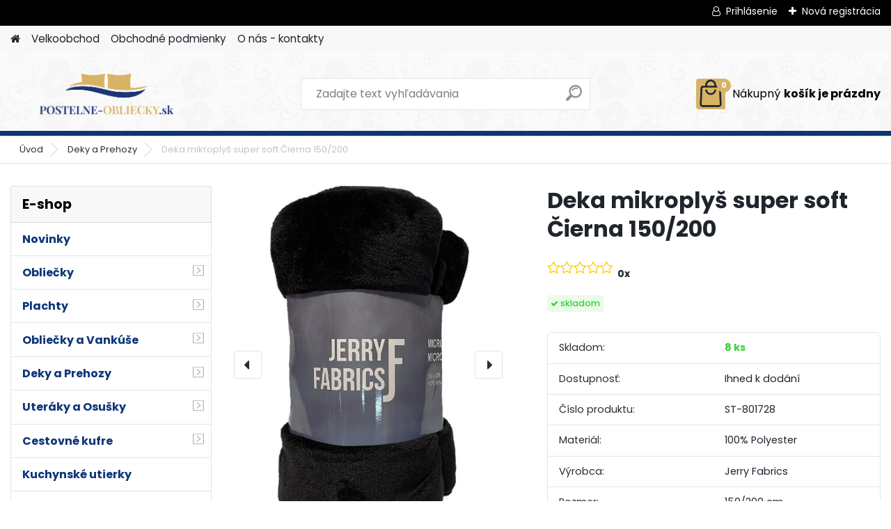

--- FILE ---
content_type: text/html; charset=utf-8
request_url: https://www.postelneobliecky.sk/postelne-obliecky/Plysova-deka-Cierna-super-soft-ST-801728
body_size: 21809
content:


        <!DOCTYPE html>
    <html xmlns:og="http://ogp.me/ns#" xmlns:fb="http://www.facebook.com/2008/fbml" lang="sk" class="tmpl__platinum">
      <head>
          <script>
              window.cookie_preferences = getCookieSettings('cookie_preferences');
              window.cookie_statistics = getCookieSettings('cookie_statistics');
              window.cookie_marketing = getCookieSettings('cookie_marketing');

              function getCookieSettings(cookie_name) {
                  if (document.cookie.length > 0)
                  {
                      cookie_start = document.cookie.indexOf(cookie_name + "=");
                      if (cookie_start != -1)
                      {
                          cookie_start = cookie_start + cookie_name.length + 1;
                          cookie_end = document.cookie.indexOf(";", cookie_start);
                          if (cookie_end == -1)
                          {
                              cookie_end = document.cookie.length;
                          }
                          return unescape(document.cookie.substring(cookie_start, cookie_end));
                      }
                  }
                  return false;
              }
          </script>
                <title>Plyšová deka Čierna super soft</title>
        <script type="text/javascript">var action_unavailable='action_unavailable';var id_language = 'sk';var id_country_code = 'SK';var language_code = 'sk-SK';var path_request = '/request.php';var type_request = 'POST';var cache_break = "2524"; var enable_console_debug = false; var enable_logging_errors = false;var administration_id_language = 'sk';var administration_id_country_code = 'SK';</script>          <script type="text/javascript" src="//ajax.googleapis.com/ajax/libs/jquery/1.8.3/jquery.min.js"></script>
          <script type="text/javascript" src="//code.jquery.com/ui/1.12.1/jquery-ui.min.js" ></script>
                  <script src="/wa_script/js/jquery.hoverIntent.minified.js?_=2025-01-30-11-13" type="text/javascript"></script>
        <script type="text/javascript" src="/admin/jscripts/jquery.qtip.min.js?_=2025-01-30-11-13"></script>
                  <script src="/wa_script/js/jquery.selectBoxIt.min.js?_=2025-01-30-11-13" type="text/javascript"></script>
                  <script src="/wa_script/js/bs_overlay.js?_=2025-01-30-11-13" type="text/javascript"></script>
        <script src="/wa_script/js/bs_design.js?_=2025-01-30-11-13" type="text/javascript"></script>
        <script src="/admin/jscripts/wa_translation.js?_=2025-01-30-11-13" type="text/javascript"></script>
        <link rel="stylesheet" type="text/css" href="/css/jquery.selectBoxIt.wa_script.css?_=2025-01-30-11-13" media="screen, projection">
        <link rel="stylesheet" type="text/css" href="/css/jquery.qtip.lupa.css?_=2025-01-30-11-13">
        
                  <script src="/wa_script/js/jquery.colorbox-min.js?_=2025-01-30-11-13" type="text/javascript"></script>
          <link rel="stylesheet" type="text/css" href="/css/colorbox.css?_=2025-01-30-11-13">
          <script type="text/javascript">
            jQuery(document).ready(function() {
              (function() {
                function createGalleries(rel) {
                  var regex = new RegExp(rel + "\\[(\\d+)]"),
                      m, group = "g_" + rel, groupN;
                  $("a[rel*=" + rel + "]").each(function() {
                    m = regex.exec(this.getAttribute("rel"));
                    if(m) {
                      groupN = group + m[1];
                    } else {
                      groupN = group;
                    }
                    $(this).colorbox({
                      rel: groupN,
                      slideshow:true,
                       maxWidth: "85%",
                       maxHeight: "85%",
                       returnFocus: false
                    });
                  });
                }
                createGalleries("lytebox");
                createGalleries("lyteshow");
              })();
            });</script>
          <script type="text/javascript">
      function init_products_hovers()
      {
        jQuery(".product").hoverIntent({
          over: function(){
            jQuery(this).find(".icons_width_hack").animate({width: "130px"}, 300, function(){});
          } ,
          out: function(){
            jQuery(this).find(".icons_width_hack").animate({width: "10px"}, 300, function(){});
          },
          interval: 40
        });
      }
      jQuery(document).ready(function(){

        jQuery(".param select, .sorting select").selectBoxIt();

        jQuery(".productFooter").click(function()
        {
          var $product_detail_link = jQuery(this).parent().find("a:first");

          if($product_detail_link.length && $product_detail_link.attr("href"))
          {
            window.location.href = $product_detail_link.attr("href");
          }
        });
        init_products_hovers();
        
        ebar_details_visibility = {};
        ebar_details_visibility["user"] = false;
        ebar_details_visibility["basket"] = false;

        ebar_details_timer = {};
        ebar_details_timer["user"] = setTimeout(function(){},100);
        ebar_details_timer["basket"] = setTimeout(function(){},100);

        function ebar_set_show($caller)
        {
          var $box_name = $($caller).attr("id").split("_")[0];

          ebar_details_visibility["user"] = false;
          ebar_details_visibility["basket"] = false;

          ebar_details_visibility[$box_name] = true;

          resolve_ebar_set_visibility("user");
          resolve_ebar_set_visibility("basket");
        }

        function ebar_set_hide($caller)
        {
          var $box_name = $($caller).attr("id").split("_")[0];

          ebar_details_visibility[$box_name] = false;

          clearTimeout(ebar_details_timer[$box_name]);
          ebar_details_timer[$box_name] = setTimeout(function(){resolve_ebar_set_visibility($box_name);},300);
        }

        function resolve_ebar_set_visibility($box_name)
        {
          if(   ebar_details_visibility[$box_name]
             && jQuery("#"+$box_name+"_detail").is(":hidden"))
          {
            jQuery("#"+$box_name+"_detail").slideDown(300);
          }
          else if(   !ebar_details_visibility[$box_name]
                  && jQuery("#"+$box_name+"_detail").not(":hidden"))
          {
            jQuery("#"+$box_name+"_detail").slideUp(0, function() {
              $(this).css({overflow: ""});
            });
          }
        }

        
        jQuery("#user_icon, #basket_icon").hoverIntent({
          over: function(){
            ebar_set_show(this);
            
          } ,
          out: function(){
            ebar_set_hide(this);
          },
          interval: 40
        });
        
        jQuery("#user_icon").click(function(e)
        {
          if(jQuery(e.target).attr("id") == "user_icon")
          {
            window.location.href = "https://www.postelneobliecky.sk/postelne-obliecky/e-login/";
          }
        });

        jQuery("#basket_icon").click(function(e)
        {
          if(jQuery(e.target).attr("id") == "basket_icon")
          {
            window.location.href = "https://www.postelneobliecky.sk/postelne-obliecky/e-basket/";
          }
        });
      
      });
    </script>        <meta http-equiv="Content-language" content="sk">
        <meta http-equiv="Content-Type" content="text/html; charset=utf-8">
        <meta name="language" content="slovak">
        <meta name="keywords" content="deka,mikroplyš,super,soft,čierna,150/200">
        <meta name="description" content="JERRY FABRICS Plyšová deka Čierna super soft 150/200
Deka mikroplyš super soft Čierna je príjemný spoločník v chladnom počasí. Deka je ideálná ako">
        <meta name="revisit-after" content="1 Days">
        <meta name="distribution" content="global">
        <meta name="expires" content="never">
                  <meta name="expires" content="never">
                    <link rel="previewimage" href="https://www.postelneobliecky.sk/fotky4062/fotos/ST-801728-deka-microflanel-super-soft-cierna.jpg" />
                    <link rel="canonical" href="https://www.postelneobliecky.sk/postelne-obliecky/Plysova-deka-Cierna-super-soft-ST-801728"/>
          <meta property="og:image" content="http://www.postelneobliecky.sk/fotky4062/fotos/ST-801728-deka-microflanel-super-soft-cierna.jpg" />
<meta property="og:image:secure_url" content="https://www.postelneobliecky.sk/fotky4062/fotos/ST-801728-deka-microflanel-super-soft-cierna.jpg" />
<meta property="og:image:type" content="image/jpeg" />

<meta name="google-site-verification" content="bs478q5Puv6P9CoysJyFWMVjqJjGF512Vm_MT_tb_rM"/>            <meta name="robots" content="index, follow">
                      <link href="//www.postelneobliecky.sk/fotky4062/KP_hlavickawebu.png" rel="icon" type="image/png">
          <link rel="shortcut icon" type="image/png" href="//www.postelneobliecky.sk/fotky4062/KP_hlavickawebu.png">
                  <link rel="stylesheet" type="text/css" href="/css/lang_dependent_css/lang_sk.css?_=2025-01-30-11-13" media="screen, projection">
                <link rel='stylesheet' type='text/css' href='/wa_script/js/styles.css?_=2025-01-30-11-13'>
        <script language='javascript' type='text/javascript' src='/wa_script/js/javascripts.js?_=2025-01-30-11-13'></script>
        <script language='javascript' type='text/javascript' src='/wa_script/js/check_tel.js?_=2025-01-30-11-13'></script>
          <script src="/assets/javascripts/buy_button.js?_=2025-01-30-11-13"></script>
            <script type="text/javascript" src="/wa_script/js/bs_user.js?_=2025-01-30-11-13"></script>
        <script type="text/javascript" src="/wa_script/js/bs_fce.js?_=2025-01-30-11-13"></script>
        <script type="text/javascript" src="/wa_script/js/bs_fixed_bar.js?_=2025-01-30-11-13"></script>
        <script type="text/javascript" src="/bohemiasoft/js/bs.js?_=2025-01-30-11-13"></script>
        <script src="/wa_script/js/jquery.number.min.js?_=2025-01-30-11-13" type="text/javascript"></script>
        <script type="text/javascript">
            BS.User.id = 4062;
            BS.User.domain = "postelne-obliecky";
            BS.User.is_responsive_layout = true;
            BS.User.max_search_query_length = 50;
            BS.User.max_autocomplete_words_count = 5;

            WA.Translation._autocompleter_ambiguous_query = ' Hľadaný výraz je pre našeptávač príliš všeobecný. Zadajte prosím ďalšie znaky, slová alebo pokračujte odoslaním formulára pre vyhľadávanie.';
            WA.Translation._autocompleter_no_results_found = ' Neboli nájdené žiadne produkty ani kategórie.';
            WA.Translation._error = " Chyba";
            WA.Translation._success = " Úspech";
            WA.Translation._warning = " Upozornenie";
            WA.Translation._multiples_inc_notify = '<p class="multiples-warning"><strong>Tento produkt je možné objednať iba v násobkoch #inc#. </strong><br><small>Vami zadaný počet kusov bol navýšený podľa tohto násobku.</small></p>';
            WA.Translation._shipping_change_selected = " Zmeniť...";
            WA.Translation._shipping_deliver_to_address = "_shipping_deliver_to_address";

            BS.Design.template = {
              name: "platinum",
              is_selected: function(name) {
                if(Array.isArray(name)) {
                  return name.indexOf(this.name) > -1;
                } else {
                  return name === this.name;
                }
              }
            };
            BS.Design.isLayout3 = true;
            BS.Design.templates = {
              TEMPLATE_ARGON: "argon",TEMPLATE_NEON: "neon",TEMPLATE_CARBON: "carbon",TEMPLATE_XENON: "xenon",TEMPLATE_AURUM: "aurum",TEMPLATE_CUPRUM: "cuprum",TEMPLATE_ERBIUM: "erbium",TEMPLATE_CADMIUM: "cadmium",TEMPLATE_BARIUM: "barium",TEMPLATE_CHROMIUM: "chromium",TEMPLATE_SILICIUM: "silicium",TEMPLATE_IRIDIUM: "iridium",TEMPLATE_INDIUM: "indium",TEMPLATE_OXYGEN: "oxygen",TEMPLATE_HELIUM: "helium",TEMPLATE_FLUOR: "fluor",TEMPLATE_FERRUM: "ferrum",TEMPLATE_TERBIUM: "terbium",TEMPLATE_URANIUM: "uranium",TEMPLATE_ZINCUM: "zincum",TEMPLATE_CERIUM: "cerium",TEMPLATE_KRYPTON: "krypton",TEMPLATE_THORIUM: "thorium",TEMPLATE_ETHERUM: "etherum",TEMPLATE_KRYPTONIT: "kryptonit",TEMPLATE_TITANIUM: "titanium",TEMPLATE_PLATINUM: "platinum"            };
        </script>
                  <script src="/js/progress_button/modernizr.custom.js"></script>
                      <link rel="stylesheet" type="text/css" href="/bower_components/owl.carousel/dist/assets/owl.carousel.min.css" />
            <link rel="stylesheet" type="text/css" href="/bower_components/owl.carousel/dist/assets/owl.theme.default.min.css" />
            <script src="/bower_components/owl.carousel/dist/owl.carousel.min.js"></script>
                      <link rel="stylesheet" type="text/css" href="/bower_components/priority-nav/dist/priority-nav-core.css" />
            <script src="/bower_components/priority-nav/dist/priority-nav.js"></script>
                      <link rel="stylesheet" type="text/css" href="//static.bohemiasoft.com/jave/style.css?_=2025-01-30-11-13" media="screen">
                    <link rel="stylesheet" type="text/css" href="/css/font-awesome.4.7.0.min.css" media="screen">
          <link rel="stylesheet" type="text/css" href="/sablony/nove/platinum/platinumpurple/css/product_var3.css?_=2025-01-30-11-13" media="screen">
          <style>
    :root {
        --primary: #d8b365;
        --primary-dark: #0c3578;
        --secondary: #F8F8F8;
        --secondary-v2: #2D2D2D;
        --element-color: #1f242d;
        --stars: #ffcf15;
        --sale: #c91e1e;
        
        --empty-basket-text: " Košík je prázdny";
        --full-shopping-basket-text: "nákupný košík";
        --choose-delivery-method-text: "Výber spôsobu doručenia";
        --choose-payment-method-text: "Výber spôsobu platby";
        --free-price-text: "Zadarmo";
        --continue-without-login-text: "Pokračovanie bez prihlásenia";
        --summary-order-text: "Súhrn vašej objednávky";
        --cart-contents-text: "Váš košík";
        --in-login-text: "Prihlásenie";
        --in-registration-text: "Nová registrácia";
        --in-forgotten-pass-text: "";
        --price-list-filter-text: "Cenník";
        --search-see-everything-text: "Vidieť všetko";
        --discount-code-text: "Mám zľavový kód";
        --searched-cats-text: "Vyhľadávané kategórie";
        --back-to-eshop-text: "Späť do e-shopu";
        --to-category-menu-text: "Do kategórie";
        --back-menu-text: "Späť";
        --pagination-next-text: "Ďalšie";
        --pagination-previous-text: "Predchádzajúci";
        --cookies-files-text: "Súbory cookie";
        --newsletter-button-text: "Odoberať";
        --newsletter-be-up-to-date-text: "Buďte v obraze";
        --specify-params-text: "Vybrať parametre";
        --article-tags-text: "Tagy článku";
        --watch-product-text: "Sledovať produkt";
        --notfull-shopping-text: "Nákupný";
        --notfull-basket-is-empty-text: "košík je prázdny";
        --whole-blog-article-text: "Celý článok";
        --all-parameters-text: "Všetky parametre";
        --without-var-text: "cena bez DPH";
        --green: "#18c566";
        --primary-light: "#F2FCF8";
        --basket-content-text: " Obsah košíka";
        --products-in-cat-text: " Produkty v kategórii";
        
    }
</style>
          <link rel="stylesheet"
                type="text/css"
                id="tpl-editor-stylesheet"
                href="/sablony/nove/platinum/platinumpurple/css/colors.css?_=2025-01-30-11-13"
                media="screen">

          <meta name="viewport" content="width=device-width, initial-scale=1.0">
          <link rel="stylesheet" 
                   type="text/css" 
                   href="https://static.bohemiasoft.com/custom-css/platinum.css?_1769061019" 
                   media="screen"><style type="text/css">
               <!--#site_logo{
                  width: 275px;
                  height: 100px;
                  background-image: url('/fotky4062/design_setup/images/custom_image_logo.png?cache_time=1753867370');
                  background-repeat: no-repeat;
                  
                }html body .myheader { 
          background-image: url('/fotky4062/design_setup/images/custom_image_centerpage.jpg?cache_time=1753867370');
          border: black;
          background-repeat: repeat;
          background-position: 50% 0%;
          
        }#page_background{
                  background-image: url('/fotky4062/design_setup/images/custom_image_aroundpage.jpg?cache_time=1753867370');
                  background-repeat: repeat;
                  background-position: 50% 0%;
                  background-color: transparent;
                }.bgLupa{
                  padding: 0;
                  border: none;
                }
      /***font kategorie***/
      body #page .leftmenu2 ul li a {
                  color: #0c3578!important;
      }
      body #page .leftmenu ul li a {
                  color: #0c3578!important;
      }
      /***font kategorie - hover, active***/
      body #page .leftmenu2 ul li a:hover, body #page .leftmenu2 ul li.leftmenuAct a {
                  color:#d8b365 !important;
      }
      body #page .leftmenu ul li a:hover, body #page .leftmenu ul li.leftmenuAct a {
                  color:#d8b365 !important;
      }
      /***before kategorie***/
      #left-box li a::before {
                  color: #0c3578!important; 
        } 
      /***before kategorie - hover, active***/
      .leftmenu li:hover a::before, .leftmenuAct a::before, .leftmenu2 li:hover a::before, .leftmenuAct a::before {
                  color: #d8b365!important; 
        }
      /***font podkategorie***/
      body #page .leftmenu2 ul ul li a {
                  color:#0c3578!important;
        }
      body #page .leftmenu ul ul li a, body #page .leftmenu ul li.leftmenuAct ul li a {
            color:#0c3578!important;
            border-color:#0c3578!important;
        }
      /***font podkategorie - hover, active***/
      body #page .leftmenu2 ul ul li a:hover, body #page .leftmenu2 ul ul li.leftmenu2Act a{
                  color: #d8b365 !important;
        }
      body #page .leftmenu ul ul li a:hover, body #page .leftmenu ul li.leftmenuAct ul li a:hover{
            color: #d8b365 !important;
        }
      /***before podkategorie***/
      html #left-box .leftmenu2 ul ul a::before{
                  color: #0c3578!important; 
        }
      html #left-box .leftmenu ul ul a::before{
                  color: #0c3578!important; 
      }
      /***before podkategorie - hover, active***/
      html #left-box .leftmenu2 ul ul li:hover a::before, html #left-box .leftmenu2 ul ul li.leftmenu2Act a::before{
                  color: #d8b365 !important; 
        }
      html #left-box .leftmenu ul ul li:hover a::before, html #left-box .leftmenu ul ul li.leftmenuAct a::before{
                  color: #d8b365 !important; 
        } 

 :root { 
 }
-->
                </style>          <link rel="stylesheet" type="text/css" href="/fotky4062/design_setup/css/user_defined.css?_=1753866692" media="screen, projection">
                    <script type="text/javascript" src="/admin/jscripts/wa_dialogs.js?_=2025-01-30-11-13"></script>
        <script async src="https://www.googletagmanager.com/gtag/js?id=UA-62910280-1"></script><script>
window.dataLayer = window.dataLayer || [];
function gtag(){dataLayer.push(arguments);}
gtag('js', new Date());
gtag('config', 'UA-62910280-1', { debug_mode: true });
</script>        <script type="text/javascript" src="/wa_script/js/search_autocompleter.js?_=2025-01-30-11-13"></script>
              <script>
              WA.Translation._complete_specification = "Kompletné ±pecifikácie";
              WA.Translation._dont_have_acc = "Nemáte účet? ";
              WA.Translation._have_acc = "Máte už účet? ";
              WA.Translation._register_titanium = "Zaregistrovať sa";
              WA.Translation._login_titanium = "Prihlásiť";
              WA.Translation._placeholder_voucher = "Sem vložte kód";
          </script>
                <script src="/wa_script/js/template/platinum/script.js?_=2025-01-30-11-13"></script>
                    <link rel="stylesheet" type="text/css" href="/assets/vendor/magnific-popup/magnific-popup.css" />
      <script src="/assets/vendor/magnific-popup/jquery.magnific-popup.js"></script>
      <script type="text/javascript">
        BS.env = {
          decPoint: ",",
          basketFloatEnabled: false        };
      </script>
      <script type="text/javascript" src="/node_modules/select2/dist/js/select2.min.js"></script>
      <script type="text/javascript" src="/node_modules/maximize-select2-height/maximize-select2-height.min.js"></script>
      <script type="text/javascript">
        (function() {
          $.fn.select2.defaults.set("language", {
            noResults: function() {return " Žiadny záznam nebol nájdený"},
            inputTooShort: function(o) {
              var n = o.minimum - o.input.length;
              return "_input_too_short".replace("#N#", n);
            }
          });
          $.fn.select2.defaults.set("width", "100%")
        })();

      </script>
      <link type="text/css" rel="stylesheet" href="/node_modules/select2/dist/css/select2.min.css" />
      <script type="text/javascript" src="/wa_script/js/countdown_timer.js?_=2025-01-30-11-13"></script>
      <script type="text/javascript" src="/wa_script/js/app.js?_=2025-01-30-11-13"></script>
      <script type="text/javascript" src="/node_modules/jquery-validation/dist/jquery.validate.min.js"></script>

      
          </head>
      <body class="lang-sk layout3 not-home page-product-detail page-product-1005920 basket-empty slider_available template-slider-custom vat-payer-n alternative-currency-n" >
        <a name="topweb"></a>
        
  <div id="responsive_layout_large"></div><div id="page">      <div class="top-bar" id="topBar">
                  <div class="top-bar-login">
                          <span class="user-login"><a href="/postelne-obliecky/e-login">Prihlásenie</a></span>
              <span class="user-register"><a href="/postelne-obliecky/e-register">Nová registrácia</a></span>
                        </div>
                        </div>
          <script type="text/javascript">
      var responsive_articlemenu_name = ' Menu';
      var responsive_eshopmenu_name = ' E-shop';
    </script>
        <link rel="stylesheet" type="text/css" href="/css/masterslider.css?_=2025-01-30-11-13" media="screen, projection">
    <script type="text/javascript" src="/js/masterslider.min.js"></script>
    <div class="myheader">
            <!--[if IE 6]>
    <style>
    #main-menu ul ul{visibility:visible;}
    </style>
    <![endif]-->

    
    <div id="new_top_menu"><!-- TOPMENU -->
            <div id="new_template_row" class="">
                 <ul>
            <li class="eshop-menu-home">
              <a href="//www.postelneobliecky.sk" class="top_parent_act" aria-label="Homepage">
                              </a>
            </li>
          </ul>
          
<ul><li class="eshop-menu-4 eshop-menu-order-1 eshop-menu-odd"><a target="_new" href="http://www.velkoobchod-obliecky.sk/"  class="top_parent">Velkoobchod</a>
</li></ul>
<ul><li class="eshop-menu-3 eshop-menu-order-2 eshop-menu-even"><a href="/postelne-obliecky/Obchodne-podmienky-a3_0.htm"  class="top_parent">Obchodné podmienky </a> <ul><!--[if lte IE 7]><table><tr><td><![endif]--> <li class="eshop-submenu-2"><a href="/postelne-obliecky/Obchodne-podmienky-a3_2.htm" >Obchodné podmienky</a></li><li class="eshop-submenu-1"><a href="/postelne-obliecky/Odstupenie-od-zmluvy-a3_1.htm" >Odstúpenie od zmľuvy</a></li><li class="eshop-submenu-3"><a href="/postelne-obliecky/Reklamacie-a3_3.htm" >Reklamácie</a></li> <!--[if lte IE 7]></td></tr></table><![endif]--></ul> 
</li></ul>
<ul><li class="eshop-menu-1 eshop-menu-order-3 eshop-menu-odd"><a href="/postelne-obliecky/O-nas-kontakty-a1_0.htm"  class="top_parent">O nás - kontakty</a>
</li></ul>      </div>
    </div><!-- END TOPMENU -->
            <div class="navigate_bar">
            <div class="logo-wrapper">
            <a id="site_logo" href="//www.postelneobliecky.sk" class="mylogo" aria-label="Logo"></a>
    </div>
                <div id="search">
      <form name="search" id="searchForm" action="/postelne-obliecky/search-engine.htm" method="GET" enctype="multipart/form-data">
        <label for="q" class="title_left2"> Hľadanie</label>
        <p>
          <input name="slovo" type="text" class="inputBox" id="q" placeholder=" Zadajte text vyhľadávania" maxlength="50">
          
          <input type="hidden" id="source_service" value="www.webareal.sk">
        </p>
        <div class="wrapper_search_submit">
          <input type="submit" class="search_submit" aria-label="search" name="search_submit" value="">
        </div>
        <div id="search_setup_area">
          <input id="hledatjak2" checked="checked" type="radio" name="hledatjak" value="2">
          <label for="hledatjak2">Hľadať v tovare</label>
          <br />
          <input id="hledatjak1"  type="radio" name="hledatjak" value="1">
          <label for="hledatjak1">Hľadať v článkoch</label>
                    <script type="text/javascript">
            function resolve_search_mode_visibility()
            {
              if (jQuery('form[name=search] input').is(':focus'))
              {
                if (jQuery('#search_setup_area').is(':hidden'))
                {
                  jQuery('#search_setup_area').slideDown(400);
                }
              }
              else
              {
                if (jQuery('#search_setup_area').not(':hidden'))
                {
                  jQuery('#search_setup_area').slideUp(400);
                }
              }
            }

            $('form[name=search] input').click(function() {
              this.focus();
            });

            jQuery('form[name=search] input')
                .focus(function() {
                  resolve_search_mode_visibility();
                })
                .blur(function() {
                  setTimeout(function() {
                    resolve_search_mode_visibility();
                  }, 1000);
                });

          </script>
                  </div>
      </form>
    </div>
            
  <div id="ebar" class="" >        <div id="basket_icon" >
            <div id="basket_detail">
                <div id="basket_arrow_tag"></div>
                <div id="basket_content_tag">
                    <a id="quantity_tag" href="/postelne-obliecky/e-basket" rel="nofollow" class="elink"><span class="quantity_count">0</span>
                    <span class="basket_empty"> Váš nákupný košík <span class="bold">je prázdny</span></span></a>                </div>
            </div>
        </div>
                </div>      </div>
          </div>
    <script type="text/javascript" src="/wa_script/js/wz_tooltip.js"></script><div id="page_background">      <div class="hack-box"><!-- HACK MIN WIDTH FOR IE 5, 5.5, 6  -->
                  <div id="masterpage" ><!-- MASTER PAGE -->
              <div id="header">          </div><!-- END HEADER -->
                    <div id="aroundpage"><!-- AROUND PAGE -->
            <div class="extra-menu-wrapper">
      <!-- LEFT BOX -->
      <div id="left-box">
              <div class="menu-typ-2" id="left_eshop">
                <p class="title_left_eshop">E-shop</p>
          
        <div id="inleft_eshop">
          <div class="leftmenu">
                <ul class="root-eshop-menu">
            <li class="new-tmpl-home-button">
        <a href="//www.postelneobliecky.sk">
          <i class="fa fa-home" aria-hidden="true"></i>
        </a>
      </li>
              <li class="leftmenuDef category-menu-70 category-menu-order-1 category-menu-odd remove_point">
          <a href="/postelne-obliecky/Novinky-c70_0_1.htm">            <strong>
              Novinky            </strong>
            </a>        </li>

                <li class="sub leftmenuDef category-menu-71 category-menu-order-2 category-menu-even remove_point">
          <a href="/postelne-obliecky/Obliecky-c71_0_1.htm">            <strong>
              Obliečky            </strong>
                  <!--[if IE 7]><!--></a><!--<![endif]-->
      <!--[if lte IE 6]><table><tr><td><![endif]-->
          <ul class="eshop-submenu level-2">
            <li class="new-tmpl-home-button">
        <a href="//">
          <i class="fa fa-home" aria-hidden="true"></i>
        </a>
      </li>
              <li class="leftmenuDef category-submenu-410 masonry_item remove_point">
          <a href="/postelne-obliecky/140-200-Fototlac-c71_410_2.htm">            <strong>
              140/200 Fototlač            </strong>
            </a>        </li>

                <li class="leftmenuDef category-submenu-411 masonry_item remove_point">
          <a href="/postelne-obliecky/140-200-Pre-dospelych-c71_411_2.htm">            <strong>
              140/200 Pre dospelých            </strong>
            </a>        </li>

                <li class="leftmenuDef category-submenu-412 masonry_item remove_point">
          <a href="/postelne-obliecky/140-200-Pre-deti-c71_412_2.htm">            <strong>
              140/200 Pre deti            </strong>
            </a>        </li>

                <li class="leftmenuDef category-submenu-413 masonry_item remove_point">
          <a href="/postelne-obliecky/140-200-Pre-tenagerov-c71_413_2.htm">            <strong>
              140/200 Pre tenagerov            </strong>
            </a>        </li>

                <li class="leftmenuDef category-submenu-414 masonry_item remove_point">
          <a href="/postelne-obliecky/Francuzske-a-prodluzene-c71_414_2.htm">            <strong>
              Francúzske a prodlúžené            </strong>
            </a>        </li>

                <li class="sub leftmenuDef category-submenu-415 masonry_item remove_point">
          <a href="/postelne-obliecky/Pre-babatka-c71_415_2.htm">            <strong>
              Pre bábätká            </strong>
                  <!--[if IE 7]><!--></a><!--<![endif]-->
      <!--[if lte IE 6]><table><tr><td><![endif]-->
          <ul class="eshop-submenu level-3">
            <li class="new-tmpl-home-button">
        <a href="//">
          <i class="fa fa-home" aria-hidden="true"></i>
        </a>
      </li>
              <li class="leftmenuDef category-submenu-437 remove_point">
          <a href="/postelne-obliecky/Pre-dievcata-c71_437_3.htm">            <strong>
              Pre dievčatá            </strong>
            </a>        </li>

                <li class="leftmenuDef category-submenu-438 remove_point">
          <a href="/postelne-obliecky/Pre-chlapcov-c71_438_3.htm">            <strong>
              Pre chlapcov            </strong>
            </a>        </li>

                <li class="leftmenuDef category-submenu-439 remove_point">
          <a href="/postelne-obliecky/Neutralne-c71_439_3.htm">            <strong>
              Neutrálne            </strong>
            </a>        </li>

            </ul>
      <style>
        #left-box .remove_point a::before
        {
          display: none;
        }
      </style>
          <!--[if lte IE 6]></td></tr></table></a><![endif]-->
      </a>        </li>

            </ul>
      <style>
        #left-box .remove_point a::before
        {
          display: none;
        }
      </style>
          <!--[if lte IE 6]></td></tr></table></a><![endif]-->
      </a>        </li>

                <li class="sub leftmenuDef category-menu-72 category-menu-order-3 category-menu-odd remove_point">
          <a href="/postelne-obliecky/Plachty-c72_0_1.htm">            <strong>
              Plachty            </strong>
                  <!--[if IE 7]><!--></a><!--<![endif]-->
      <!--[if lte IE 6]><table><tr><td><![endif]-->
          <ul class="eshop-submenu level-2">
            <li class="new-tmpl-home-button">
        <a href="//">
          <i class="fa fa-home" aria-hidden="true"></i>
        </a>
      </li>
              <li class="leftmenuDef category-submenu-416 masonry_item remove_point">
          <a href="/postelne-obliecky/Nepriepustne-c72_416_2.htm">            <strong>
              Nepriepustné            </strong>
            </a>        </li>

                <li class="leftmenuDef category-submenu-417 masonry_item remove_point">
          <a href="/postelne-obliecky/S-potlacou-c72_417_2.htm">            <strong>
              S potlačou            </strong>
            </a>        </li>

                <li class="leftmenuDef category-submenu-418 masonry_item remove_point">
          <a href="/postelne-obliecky/60-120-c72_418_2.htm">            <strong>
              60/120            </strong>
            </a>        </li>

                <li class="leftmenuDef category-submenu-419 masonry_item remove_point">
          <a href="/postelne-obliecky/90-200-c72_419_2.htm">            <strong>
              90/200            </strong>
            </a>        </li>

                <li class="leftmenuDef category-submenu-420 masonry_item remove_point">
          <a href="/postelne-obliecky/140-200-c72_420_2.htm">            <strong>
              140/200            </strong>
            </a>        </li>

                <li class="leftmenuDef category-submenu-421 masonry_item remove_point">
          <a href="/postelne-obliecky/180-200-c72_421_2.htm">            <strong>
              180/200            </strong>
            </a>        </li>

            </ul>
      <style>
        #left-box .remove_point a::before
        {
          display: none;
        }
      </style>
          <!--[if lte IE 6]></td></tr></table></a><![endif]-->
      </a>        </li>

                <li class="sub leftmenuDef category-menu-73 category-menu-order-4 category-menu-even remove_point">
          <a href="/postelne-obliecky/Obliecky-a-Vankuse-c73_0_1.htm">            <strong>
              Obliečky a Vankúše            </strong>
                  <!--[if IE 7]><!--></a><!--<![endif]-->
      <!--[if lte IE 6]><table><tr><td><![endif]-->
          <ul class="eshop-submenu level-2">
            <li class="new-tmpl-home-button">
        <a href="//">
          <i class="fa fa-home" aria-hidden="true"></i>
        </a>
      </li>
              <li class="leftmenuDef category-submenu-422 masonry_item remove_point">
          <a href="/postelne-obliecky/Obliecky-na-vankuse-c73_422_2.htm">            <strong>
              Obliečky na vankúše            </strong>
            </a>        </li>

                <li class="leftmenuDef category-submenu-423 masonry_item remove_point">
          <a href="/postelne-obliecky/Vankuse-c73_423_2.htm">            <strong>
              Vankúše            </strong>
            </a>        </li>

                <li class="leftmenuDef category-submenu-424 masonry_item remove_point">
          <a href="/postelne-obliecky/Cestovne-a-tvarovane-c73_424_2.htm">            <strong>
              Cestovné a tvarované            </strong>
            </a>        </li>

            </ul>
      <style>
        #left-box .remove_point a::before
        {
          display: none;
        }
      </style>
          <!--[if lte IE 6]></td></tr></table></a><![endif]-->
      </a>        </li>

                <li class="sub leftmenuDef category-menu-74 category-menu-order-5 category-menu-odd selected-category remove_point">
          <a href="/postelne-obliecky/Deky-a-Prehozy-c74_0_1.htm">            <strong>
              Deky a Prehozy            </strong>
                  <!--[if IE 7]><!--></a><!--<![endif]-->
      <!--[if lte IE 6]><table><tr><td><![endif]-->
          <ul class="eshop-submenu level-2">
            <li class="new-tmpl-home-button">
        <a href="//">
          <i class="fa fa-home" aria-hidden="true"></i>
        </a>
      </li>
              <li class="leftmenuDef category-submenu-425 masonry_item remove_point">
          <a href="/postelne-obliecky/Prehozy-na-postel-c74_425_2.htm">            <strong>
              Prehozy na posteľ            </strong>
            </a>        </li>

                <li class="leftmenuDef category-submenu-426 masonry_item remove_point">
          <a href="/postelne-obliecky/Deky-pre-deti-c74_426_2.htm">            <strong>
              Deky pre deti            </strong>
            </a>        </li>

                <li class="leftmenuDef category-submenu-427 masonry_item remove_point">
          <a href="/postelne-obliecky/Deky-pre-dospelych-c74_427_2.htm">            <strong>
              Deky pre dospelých            </strong>
            </a>        </li>

            </ul>
      <style>
        #left-box .remove_point a::before
        {
          display: none;
        }
      </style>
          <!--[if lte IE 6]></td></tr></table></a><![endif]-->
      </a>        </li>

                <li class="sub leftmenuDef category-menu-75 category-menu-order-6 category-menu-even remove_point">
          <a href="/postelne-obliecky/Uteraky-a-Osusky-c75_0_1.htm">            <strong>
              Uteráky a Osušky            </strong>
                  <!--[if IE 7]><!--></a><!--<![endif]-->
      <!--[if lte IE 6]><table><tr><td><![endif]-->
          <ul class="eshop-submenu level-2">
            <li class="new-tmpl-home-button">
        <a href="//">
          <i class="fa fa-home" aria-hidden="true"></i>
        </a>
      </li>
              <li class="leftmenuDef category-submenu-428 masonry_item remove_point">
          <a href="/postelne-obliecky/Plazove-osusky-c75_428_2.htm">            <strong>
              Plážové osušky            </strong>
            </a>        </li>

                <li class="leftmenuDef category-submenu-429 masonry_item remove_point">
          <a href="/postelne-obliecky/Ponca-c75_429_2.htm">            <strong>
              Ponča            </strong>
            </a>        </li>

                <li class="leftmenuDef category-submenu-430 masonry_item remove_point">
          <a href="/postelne-obliecky/Uteraky-Magicke-uteraky-c75_430_2.htm">            <strong>
              Uteráky / Magické uteráky            </strong>
            </a>        </li>

            </ul>
      <style>
        #left-box .remove_point a::before
        {
          display: none;
        }
      </style>
          <!--[if lte IE 6]></td></tr></table></a><![endif]-->
      </a>        </li>

                <li class="sub leftmenuDef category-menu-76 category-menu-order-7 category-menu-odd remove_point">
          <a href="/postelne-obliecky/Cestovne-kufre-c76_0_1.htm">            <strong>
              Cestovné kufre            </strong>
                  <!--[if IE 7]><!--></a><!--<![endif]-->
      <!--[if lte IE 6]><table><tr><td><![endif]-->
          <ul class="eshop-submenu level-2">
            <li class="new-tmpl-home-button">
        <a href="//">
          <i class="fa fa-home" aria-hidden="true"></i>
        </a>
      </li>
              <li class="leftmenuDef category-submenu-431 masonry_item remove_point">
          <a href="/postelne-obliecky/Odrazadla-c76_431_2.htm">            <strong>
              Odrážadlá             </strong>
            </a>        </li>

                <li class="leftmenuDef category-submenu-432 masonry_item remove_point">
          <a href="/postelne-obliecky/Sady-c76_432_2.htm">            <strong>
              Sady            </strong>
            </a>        </li>

                <li class="leftmenuDef category-submenu-433 masonry_item remove_point">
          <a href="/postelne-obliecky/48-50-cm-c76_433_2.htm">            <strong>
              48-50 cm            </strong>
            </a>        </li>

                <li class="leftmenuDef category-submenu-434 masonry_item remove_point">
          <a href="/postelne-obliecky/52-55-cm-c76_434_2.htm">            <strong>
              52-55 cm            </strong>
            </a>        </li>

                <li class="leftmenuDef category-submenu-435 masonry_item remove_point">
          <a href="/postelne-obliecky/65-69-cm-c76_435_2.htm">            <strong>
              65-69 cm            </strong>
            </a>        </li>

                <li class="leftmenuDef category-submenu-436 masonry_item remove_point">
          <a href="/postelne-obliecky/75-83-cm-c76_436_2.htm">            <strong>
              75-83 cm            </strong>
            </a>        </li>

            </ul>
      <style>
        #left-box .remove_point a::before
        {
          display: none;
        }
      </style>
          <!--[if lte IE 6]></td></tr></table></a><![endif]-->
      </a>        </li>

                <li class="leftmenuDef category-menu-77 category-menu-order-8 category-menu-even remove_point">
          <a href="/postelne-obliecky/Kuchynske-utierky-c77_0_1.htm">            <strong>
              Kuchynské utierky            </strong>
            </a>        </li>

                <li class="sub leftmenuDef category-menu-78 category-menu-order-9 category-menu-odd remove_point">
          <a href="/postelne-obliecky/Pro-deti-c78_0_1.htm">            <strong>
              Pro děti             </strong>
                  <!--[if IE 7]><!--></a><!--<![endif]-->
      <!--[if lte IE 6]><table><tr><td><![endif]-->
          <ul class="eshop-submenu level-2">
            <li class="new-tmpl-home-button">
        <a href="//">
          <i class="fa fa-home" aria-hidden="true"></i>
        </a>
      </li>
              <li class="sub leftmenuDef category-submenu-440 masonry_item remove_point">
          <a href="/postelne-obliecky/Sportove-doplnky-c78_440_2.htm">            <strong>
              Športové doplnky            </strong>
                  <!--[if IE 7]><!--></a><!--<![endif]-->
      <!--[if lte IE 6]><table><tr><td><![endif]-->
          <ul class="eshop-submenu level-3">
            <li class="new-tmpl-home-button">
        <a href="//">
          <i class="fa fa-home" aria-hidden="true"></i>
        </a>
      </li>
              <li class="leftmenuDef category-submenu-447 remove_point">
          <a href="/postelne-obliecky/Helmy-a-prilby-c78_447_3.htm">            <strong>
              Helmy a prilby            </strong>
            </a>        </li>

                <li class="leftmenuDef category-submenu-448 remove_point">
          <a href="/postelne-obliecky/Kosiky-a-Zvonceky-c78_448_3.htm">            <strong>
              Košíky a Zvončeky            </strong>
            </a>        </li>

                <li class="leftmenuDef category-submenu-449 remove_point">
          <a href="/postelne-obliecky/Zvonceky-c78_449_3.htm">            <strong>
              Zvončeky            </strong>
            </a>        </li>

                <li class="leftmenuDef category-submenu-450 remove_point">
          <a href="/postelne-obliecky/Rukavice-Chranice-c78_450_3.htm">            <strong>
              Rukavice / Chrániče            </strong>
            </a>        </li>

                <li class="leftmenuDef category-submenu-451 remove_point">
          <a href="/postelne-obliecky/Ostatne-c78_451_3.htm">            <strong>
              Ostatné            </strong>
            </a>        </li>

            </ul>
      <style>
        #left-box .remove_point a::before
        {
          display: none;
        }
      </style>
          <!--[if lte IE 6]></td></tr></table></a><![endif]-->
      </a>        </li>

                <li class="sub leftmenuDef category-submenu-441 masonry_item remove_point">
          <a href="/postelne-obliecky/Pre-babiky-c78_441_2.htm">            <strong>
              Pre bábiky            </strong>
                  <!--[if IE 7]><!--></a><!--<![endif]-->
      <!--[if lte IE 6]><table><tr><td><![endif]-->
          <ul class="eshop-submenu level-3">
            <li class="new-tmpl-home-button">
        <a href="//">
          <i class="fa fa-home" aria-hidden="true"></i>
        </a>
      </li>
              <li class="leftmenuDef category-submenu-452 remove_point">
          <a href="/postelne-obliecky/Do-kocarku-c78_452_3.htm">            <strong>
              Do kočárku            </strong>
            </a>        </li>

                <li class="leftmenuDef category-submenu-453 remove_point">
          <a href="/postelne-obliecky/Do-postylky-c78_453_3.htm">            <strong>
              Do postýlky            </strong>
            </a>        </li>

                <li class="leftmenuDef category-submenu-454 remove_point">
          <a href="/postelne-obliecky/Ostatne-c78_454_3.htm">            <strong>
              Ostatné             </strong>
            </a>        </li>

            </ul>
      <style>
        #left-box .remove_point a::before
        {
          display: none;
        }
      </style>
          <!--[if lte IE 6]></td></tr></table></a><![endif]-->
      </a>        </li>

                <li class="leftmenuDef category-submenu-442 masonry_item remove_point">
          <a href="/postelne-obliecky/Batohy-a-skolske-potreby-c78_442_2.htm">            <strong>
              Batohy a školské potreby            </strong>
            </a>        </li>

                <li class="leftmenuDef category-submenu-443 masonry_item remove_point">
          <a href="/postelne-obliecky/Vybava-do-auta-c78_443_2.htm">            <strong>
              Výbava do auta            </strong>
            </a>        </li>

                <li class="leftmenuDef category-submenu-444 masonry_item remove_point">
          <a href="/postelne-obliecky/Doplnky-a-dekoracie-c78_444_2.htm">            <strong>
              Doplnky a dekorácie            </strong>
            </a>        </li>

                <li class="leftmenuDef category-submenu-445 masonry_item remove_point">
          <a href="/postelne-obliecky/Ostatne-c78_445_2.htm">            <strong>
              Ostatné            </strong>
            </a>        </li>

                <li class="leftmenuDef category-submenu-446 masonry_item remove_point">
          <a href="/postelne-obliecky/Jazdiace-kone-c78_446_2.htm">            <strong>
              Jazdiace kone            </strong>
            </a>        </li>

            </ul>
      <style>
        #left-box .remove_point a::before
        {
          display: none;
        }
      </style>
          <!--[if lte IE 6]></td></tr></table></a><![endif]-->
      </a>        </li>

                <li class="sub leftmenuDef category-menu-79 category-menu-order-10 category-menu-even remove_point">
          <a href="/postelne-obliecky/Pre-babatka-c79_0_1.htm">            <strong>
              Pre bábätká            </strong>
                  <!--[if IE 7]><!--></a><!--<![endif]-->
      <!--[if lte IE 6]><table><tr><td><![endif]-->
          <ul class="eshop-submenu level-2">
            <li class="new-tmpl-home-button">
        <a href="//">
          <i class="fa fa-home" aria-hidden="true"></i>
        </a>
      </li>
              <li class="leftmenuDef category-submenu-455 masonry_item remove_point">
          <a href="/postelne-obliecky/Plienky-Osusky-c79_455_2.htm">            <strong>
              Plienky / Osušky            </strong>
            </a>        </li>

                <li class="leftmenuDef category-submenu-456 masonry_item remove_point">
          <a href="/postelne-obliecky/Deky-do-kocika-c79_456_2.htm">            <strong>
              Deky do kočíka            </strong>
            </a>        </li>

                <li class="leftmenuDef category-submenu-457 masonry_item remove_point">
          <a href="/postelne-obliecky/Nebesa-a-Mantinely-c79_457_2.htm">            <strong>
              Nebesá a Mantinely            </strong>
            </a>        </li>

            </ul>
      <style>
        #left-box .remove_point a::before
        {
          display: none;
        }
      </style>
          <!--[if lte IE 6]></td></tr></table></a><![endif]-->
      </a>        </li>

                <li class="sub leftmenuDef category-menu-80 category-menu-order-11 category-menu-odd remove_point">
          <a href="/postelne-obliecky/Oblubene-motivy-c80_0_1.htm">            <strong>
              Obľúbené motívy            </strong>
                  <!--[if IE 7]><!--></a><!--<![endif]-->
      <!--[if lte IE 6]><table><tr><td><![endif]-->
          <ul class="eshop-submenu level-2">
            <li class="new-tmpl-home-button">
        <a href="//">
          <i class="fa fa-home" aria-hidden="true"></i>
        </a>
      </li>
              <li class="leftmenuDef category-submenu-458 masonry_item remove_point">
          <a href="/postelne-obliecky/Filmy-a-Serialy-c80_458_2.htm">            <strong>
               Filmy a Seriály            </strong>
            </a>        </li>

                <li class="leftmenuDef category-submenu-459 masonry_item remove_point">
          <a href="/postelne-obliecky/Futbal-a-Sport-c80_459_2.htm">            <strong>
               Futbal a Šport            </strong>
            </a>        </li>

                <li class="leftmenuDef category-submenu-460 masonry_item remove_point">
          <a href="/postelne-obliecky/Lilo-a-Stitch-c80_460_2.htm">            <strong>
              Lilo a Stitch            </strong>
            </a>        </li>

                <li class="leftmenuDef category-submenu-461 masonry_item remove_point">
          <a href="/postelne-obliecky/Labkova-patrola-c80_461_2.htm">            <strong>
              Labková patrola            </strong>
            </a>        </li>

                <li class="leftmenuDef category-submenu-462 masonry_item remove_point">
          <a href="/postelne-obliecky/Mickey-a-Minnie-c80_462_2.htm">            <strong>
              Mickey a Minnie            </strong>
            </a>        </li>

                <li class="leftmenuDef category-submenu-463 masonry_item remove_point">
          <a href="/postelne-obliecky/Harry-Potter-c80_463_2.htm">            <strong>
              Harry Potter            </strong>
            </a>        </li>

                <li class="leftmenuDef category-submenu-464 masonry_item remove_point">
          <a href="/postelne-obliecky/Minecraft-c80_464_2.htm">            <strong>
              Minecraft            </strong>
            </a>        </li>

                <li class="leftmenuDef category-submenu-465 masonry_item remove_point">
          <a href="/postelne-obliecky/Wednesday-c80_465_2.htm">            <strong>
              Wednesday            </strong>
            </a>        </li>

                <li class="leftmenuDef category-submenu-466 masonry_item remove_point">
          <a href="/postelne-obliecky/Avengers-c80_466_2.htm">            <strong>
              Avengers            </strong>
            </a>        </li>

            </ul>
      <style>
        #left-box .remove_point a::before
        {
          display: none;
        }
      </style>
          <!--[if lte IE 6]></td></tr></table></a><![endif]-->
      </a>        </li>

            </ul>
      <style>
        #left-box .remove_point a::before
        {
          display: none;
        }
      </style>
              </div>
        </div>

        
        <div id="footleft1">
                  </div>

            </div>
          <div id="left3">
      <div id="inleft3_top"></div>
      <div id="inleft3">
        <p style="text-align: center;"><span style="font-size: 18px;"><a title="FC Barcelona" href="/postelne-obliecky/eshop/28-1-Obliecky-sportove-kluby/256-2-Povleceni-FC-Barcelona"></a></span></p>
<p style="text-align: center;"></p>
<p><a href="/postelne-obliecky/eshop/28-1-Obliecky-sportove-kluby/256-2-Povleceni-FC-Barcelona"></a></p>
<p style="text-align: center;"><a href="/postelne-obliecky/eshop/17-1-Obliecky-do-postielky"><span style="font-size: 24px;"><span style="font-size: 18px;">Obliečky do postieľky</span></span></a></p>
<p style="text-align: center;"> </p>
<p style="text-align: center;">ponuka pre tých najmenších</p>
<p><a href="/postelne-obliecky/eshop/17-1-Obliecky-do-postielky"><img style="display: block; margin-left: auto; margin-right: auto;" src="/fotky4062/fotos/ST-109429-obliecky-postielka-minnie-sweet-baby.jpg" width="158" height="211" caption="false" /></a></p>
<p style="text-align: center;"><a href="/postelne-obliecky/eshop/12-1-Vankusiky"><span style="font-size: 24px;"><span style="font-size: 18px;">Vankúšiky</span></span></a></p>
<p style="text-align: center;"> </p>
<p style="text-align: center;">Ideálna dekoracia k obliečkám</p>
<p><img src="/fotky4062/fotos/ST-325870-mikroplysovy-vankusik-minnie-purple.jpg" alt="" width="210" height="182" style="display: block; margin-left: auto; margin-right: auto;" /></p>              </div>
      <div id="inleft3_foot"></div>
    </div>
          </div><!-- END LEFT BOX -->
            <div id="right-box"><!-- RIGHT BOX2 -->
        <!-- xxxx badRight xxxx -->    <div class="break"></div>
    <div class="contact-box"><!-- CONTACT BOX -->
            <p class="contact-box-title">KONTAKTY</p>
      <div class="in-contact-box"><!-- in the contacts -->
        <div class="contact" itemscope itemtype="http://schema.org/Organization">
                      <span itemprop="legalName">SDS s.r.o.</span><br>
            tel:            <span itemprop="telephone" class="contact-phone">+420 777 874 187</span><br>
            <a class="contact_mail_box" itemprop="email" href="mailto:kontakt@sds-group.cz">kontakt@sds-group.cz</a><br>        </div>
      </div><!-- end in the contacts -->
          </div><!-- END CONTACT -->
    <div id="contact-foot"></div><!-- foot right box -->
    <div class="break"></div>
        <div id="right3">
      <div id="inright3_top"></div>
      <div id="inright3">
        <div id="showHeurekaBadgeHere-12"> </div>
<script type="text/javascript">// <![CDATA[
var _hwq = _hwq || [];
    _hwq.push(['setKey', 'B74F47EF3D97158928B1DA551B575872']);_hwq.push(['showWidget', '12', '4607', 'SDS posteľné obliečky', 'postelne-obliecky-sk']);(function() {
    var ho = document.createElement('script'); ho.type = 'text/javascript'; ho.async = true;
    ho.src = ('https:' == document.location.protocol ? 'https://ssl' : 'http://www') + '.heureka.sk/direct/i/gjs.php?n=wdgt&sak=B74F47EF3D97158928B1DA551B575872';
    var s = document.getElementsByTagName('script')[0]; s.parentNode.insertBefore(ho, s);
})();
// ]]></script>      </div>
      <div id="inright3_foot"></div>
    </div>
    <div class="break"></div>
          </div><!-- END RIGHT BOX -->
      </div>

            <hr class="hide">
                        <div id="centerpage2"><!-- CENTER PAGE -->
              <div id="incenterpage2"><!-- in the center -->
                <script type="text/javascript">
  var product_information = {
    id: '1005920',
    name: 'Deka mikroplyš super soft Čierna 150/200',
    brand: 'JERRY FABRICS',
    price: '13.3',
    category: 'Deky a Prehozy',
    is_variant: false,
    variant_id: 0  };
</script>
        <div id="fb-root"></div>
    <script>(function(d, s, id) {
            var js, fjs = d.getElementsByTagName(s)[0];
            if (d.getElementById(id)) return;
            js = d.createElement(s); js.id = id;
            js.src = "//connect.facebook.net/ sk_SK/all.js#xfbml=1&appId=";
            fjs.parentNode.insertBefore(js, fjs);
        }(document, 'script', 'facebook-jssdk'));</script>
      <script type="application/ld+json">
      {
        "@context": "http://schema.org",
        "@type": "Product",
                "name": "Plyšová deka Čierna super soft",
        "description": "JERRY FABRICS Plyšová deka Čierna super soft 150/200 Deka mikroplyš super soft Čierna je príjemný spoločník v chladnom",
                "image": ["https://www.postelneobliecky.sk/fotky4062/fotos/ST-801728-deka-microflanel-super-soft-cierna.jpg",
"https://www.postelneobliecky.sk/fotky4062/fotos/ST-801728-deka-microflanel-super-soft-cerna-a.jpg"],
                "gtin13": "8592753031728",
        "mpn": "",
        "sku": "ST-801728",
        "brand": "Jerry Fabrics",

        "offers": {
            "@type": "Offer",
            "availability": "https://schema.org/InStock",
            "price": "13.30",
"priceCurrency": "EUR",
"priceValidUntil": "2036-01-30",
            "url": "https://www.postelneobliecky.sk/postelne-obliecky/Plysova-deka-Cierna-super-soft-ST-801728"
        }
      }
</script>
              <script type="application/ld+json">
{
    "@context": "http://schema.org",
    "@type": "BreadcrumbList",
    "itemListElement": [
    {
        "@type": "ListItem",
        "position": 1,
        "item": {
            "@id": "https://www.postelneobliecky.sk",
            "name": "Home"
            }
    },     {
        "@type": "ListItem",
        "position": 2,
        "item": {
            "@id": "https://www.postelneobliecky.sk/postelne-obliecky/Deky-a-Prehozy-c74_0_1.htm",
            "name": "Deky a Prehozy"
        }
        },
    {
        "@type": "ListItem",
        "position": 3,
        "item": {
            "@id": "https://www.postelneobliecky.sk/postelne-obliecky/Plysova-deka-Cierna-super-soft-ST-801728",
            "name": "Deka mikroplyš super soft Čierna 150/200"
    }
    }
]}
</script>
          <script type="text/javascript" src="/wa_script/js/bs_variants.js?date=2462013"></script>
  <script type="text/javascript" src="/wa_script/js/rating_system.js"></script>
  <script type="text/javascript">
    <!--
    $(document).ready(function () {
      BS.Variants.register_events();
      BS.Variants.id_product = 1005920;
    });

    function ShowImage2(name, width, height, domen) {
      window.open("/wa_script/image2.php?soub=" + name + "&domena=" + domen, "", "toolbar=no,scrollbars=yes,location=no,status=no,width=" + width + ",height=" + height + ",resizable=1,screenX=20,screenY=20");
    }
    ;
    // --></script>
  <script type="text/javascript">
    <!--
    function Kontrola() {
      if (document.theForm.autor.value == "") {
        document.theForm.autor.focus();
        BS.ui.popMessage.alert("Musíte vyplniť svoje meno");
        return false;
      }
      if (document.theForm.email.value == "") {
        document.theForm.email.focus();
        BS.ui.popMessage.alert("Musíte vyplniť svoj email");
        return false;
      }
      if (document.theForm.titulek.value == "") {
        document.theForm.titulek.focus();
        BS.ui.popMessage.alert("Vyplňte názov príspevku");
        return false;
      }
      if (document.theForm.prispevek.value == "") {
        document.theForm.prispevek.focus();
        BS.ui.popMessage.alert("Zadajte text príspevku");
        return false;
      }
      if (document.theForm.captcha.value == "") {
        document.theForm.captcha.focus();
        BS.ui.popMessage.alert("Opíšte bezpečnostný kód");
        return false;
      }
      if (jQuery("#captcha_image").length > 0 && jQuery("#captcha_input").val() == "") {
        jQuery("#captcha_input").focus();
        BS.ui.popMessage.alert("Opíšte text z bezpečnostného obrázku");
        return false;
      }

      }

      -->
    </script>
          <script type="text/javascript" src="/wa_script/js/detail.js?date=2022-06-01"></script>
          <script type="text/javascript">
      product_price = "14";
    product_price_non_ceil =   "13.300";
    currency = "€";
    currency_position = "1";
    tax_subscriber = "n";
    ceny_jak = "0";
    desetiny = "2";
    dph = "";
    currency_second = "";
    currency_second_rate = "0";
    lang = "";    </script>
        <div id="wherei"><!-- wherei -->
            <p>
        <a href="/postelne-obliecky/">Úvod</a>
        <span class="arrow">&#187;</span>
                           <a href="/postelne-obliecky/Deky-a-Prehozy-c74_0_1.htm">Deky a Prehozy</a>
                            <span class="arrow">&#187;</span>        <span class="active">Deka mikroplyš super soft Čierna 150/200</span>
      </p>
    </div><!-- END wherei -->
    <pre></pre>
        <div class="product-detail-container in-stock-y" > <!-- MICRODATA BOX -->
              <h1>Deka mikroplyš super soft Čierna 150/200</h1>
              <div class="detail-box-product" data-idn="641828004"><!--DETAIL BOX -->
                        <div class="col-l"><!-- col-l-->
                          <div class="image">
                      <div id="productGallery" class="product-gallery">
            <div class="owl-carousel owl-theme" data-carousel='{"items":1,"dots":false}'>
                  <div class="item">
            <a href="/fotky4062/fotos/ST-801728-deka-microflanel-super-soft-cierna.jpg"
               title="Deka mikroplyš super soft Čierna 150/200"
                rel="lyteshow[2]"               aria-label="Deka mikroplyš super soft Čierna 150/200"
            >
              <img src="/fotky4062/fotos/ST-801728-deka-microflanel-super-soft-cierna.jpg" alt="Deka mikroplyš super soft Čierna 150/200" />
            </a>
          </div>
                    <div class="item">
            <a href="/fotky4062/fotos/ST-801728-deka-microflanel-super-soft-cerna-a.jpg"
               title="Deka mikroplyš super soft Čierna 150/200"
                rel="lyteshow[2]"               aria-label="Deka mikroplyš super soft Čierna 150/200"
            >
              <img src="/fotky4062/fotos/ST-801728-deka-microflanel-super-soft-cerna-a.jpg" alt="Deka mikroplyš super soft Čierna 150/200" />
            </a>
          </div>
                </div>
    </div>
        <!--  more photo-->
    <div class="photogall">
              <div class="box-carousel3 owl-carousel">
                <a href="/fotky4062/fotos/ST-801728-deka-microflanel-super-soft-cerna-a.jpg"
           rel="lyteshow[1]"
           class="image"
           title="1 - 1"
           aria-label="Deka mikroplyš super soft Čierna 150/200"
        >
            <img src="/fotky4062/fotos/ST-801728-deka-microflanel-super-soft-cerna-a.jpg" width="140" border=0 alt="Deka mikroplyš super soft Čierna 150/200">
        </a>
                </div>
            </div>
    <!-- END more photo-->
                    </div>
                        </div><!-- END col-l-->
        <div class="box-spc"><!-- BOX-SPC -->
          <div class="col-r"><!-- col-r-->
                          <div class="stock_yes">skladom</div>
                          <div class="break"><p>&nbsp;</p></div>
                                    <div class="detail-info"><!-- detail info-->
              <form style="margin: 0pt; padding: 0pt; vertical-align: bottom;"
                    action="/postelne-obliecky/buy-product.htm?pid=1005920" method="post">
                                  <div class="product-status-box">
                        <p class="product-status">
          </p>
        <br/>
    <div id="stars_main" data-product-id="1005920"
         data-registered-id="0">
              <div id="ip_rating" class="star_system"
             style="width: 100%; height: 0px; line-height: 30px; text-align: center; font-size: 15px;">
          <div id="ip_rating_hide" style="display: none;" data-ip-rating="0"
               data-repair="a" data-repair-temp="a">
            Vaše hodnotenie:
            <span style="color: #3f3f3f">
                                 <i style="top: -2px; vertical-align: middle; color: #3f3f3f"
                                    aria-hidden="true" class="fa fa-star-o"
                                    id="star-1-voted"></i><!--
                                 --><i style="top: -2px; vertical-align: middle; color: #3f3f3f"
                                       aria-hidden="true" class="fa fa-star-o"
                                       id="star-2-voted"></i><!--
                                 --><i style="top: -2px; vertical-align: middle; color: #3f3f3f"
                                       aria-hidden="true" class="fa fa-star-o"
                                       id="star-3-voted"></i><!--
                                 --><i style="top: -2px; vertical-align: middle; color: #3f3f3f"
                                       aria-hidden="true" class="fa fa-star-o"
                                       id="star-4-voted"></i><!--
                                 --><i style="top: -2px; vertical-align: middle; color: #3f3f3f"
                                       aria-hidden="true" class="fa fa-star-o"
                                       id="star-5-voted"></i>
                             </span>
            <br/>
            <input type="button" id="stars_submit_save" value="Poslať hodnotenie" style="cursor: pointer;">
            <span id="after_save" style="display: none;">Ďakujeme za Vaše hodnotenie</span>
          </div>
        </div>
              <div class="star_system"
           style="width: 100%; height: 30px; line-height: 30px; text-align: center; font-size: 25px; position: relative; top: 8px;">
                     <span style="color: #3f3f3f" id="star_system"
                           data-average="0"
                           title="0"
                           data-registered=""
                           data-registered-enable="n">
                         <i style="top: 2px; position: relative; color:#3f3f3f;" 
                                          aria-hidden="true" class="fa fa-star-o" id="star-1"></i><i style="top: 2px; position: relative; color:#3f3f3f;" 
                                          aria-hidden="true" class="fa fa-star-o" id="star-2"></i><i style="top: 2px; position: relative; color:#3f3f3f;" 
                                          aria-hidden="true" class="fa fa-star-o" id="star-3"></i><i style="top: 2px; position: relative; color:#3f3f3f;" 
                                          aria-hidden="true" class="fa fa-star-o" id="star-4"></i><i style="top: 2px; position: relative; color:#3f3f3f;" 
                                          aria-hidden="true" class="fa fa-star-o" id="star-5"></i>                     </span>
        <span id="voted-count" data-count="0"
              data-count-enable="a">
                         0x                     </span>
      </div>
    </div>
                      </div>
                                  <table class="cart" width="100%">
                  <col>
                  <col width="9%">
                  <col width="14%">
                  <col width="14%">
                  <tbody>
                                      <tr class="before_variants product-stock">
                      <td width="35%" class="product-stock-text">Skladom:</td>
                      <td colspan="3" width="65%" class="price-value def_color product-stock-value">
                        <span class="fleft">
                            8 ks                        </span>
                        <input type="hidden" name="stock"
                               value="8">
                      </td>
                    </tr>
                                        <tr class="before_variants stock-line stock-line-stock_yes">
                      <td class="stock-label" width="35%">Dostupnosť:</td>
                      <td colspan="3" width="65%" class="prices stock-cell">
                        <span class="fleft stock-text">Ihned k dodání</span>
                        <input type="hidden" name="availability"
                               value="Ihned k dodání">
                      </td>
                    </tr>
                                        <tr class="before_variants product-number">
                      <td width="35%" class="product-number-text">Číslo produktu: </td>
                      <td colspan="3" width="65%" class="prices product-number-text"><span class="fleft">
                            ST-801728</span>
                        <input type="hidden" name="number"
                               value="ST-801728">
                      </td>
                    </tr>
                                          <tr class="before_variants product-variants-1">
                        <td width="35%"
                            class="product-variants-text-1">Materiál:  </td>
                        <td colspan="3" width="65%" class="product-variants-value-1">
                                                            <span class="fleft">
                                    100% Polyester                                </span>
                                                          <input type="hidden"
                                 name="Materiál"
                                 value="100% Polyester">
                        </td>
                      </tr>
                                            <tr class="before_variants product-variants-2">
                        <td width="35%"
                            class="product-variants-text-2">Výrobca:  </td>
                        <td colspan="3" width="65%" class="product-variants-value-2">
                                                            <span class="fleft">
                                    Jerry Fabrics                                </span>
                                                          <input type="hidden"
                                 name="Výrobca"
                                 value="Jerry Fabrics">
                        </td>
                      </tr>
                                            <tr class="before_variants product-variants-3">
                        <td width="35%"
                            class="product-variants-text-3">Rozmer:  </td>
                        <td colspan="3" width="65%" class="product-variants-value-3">
                                                            <span class="fleft">
                                    150/200 cm                                </span>
                                                          <input type="hidden"
                                 name="Rozmer"
                                 value="150/200 cm">
                        </td>
                      </tr>
                                            <tr class="before_variants product-variants-4">
                        <td width="35%"
                            class="product-variants-text-4">Farba:  </td>
                        <td colspan="3" width="65%" class="product-variants-value-4">
                                                            <span class="fleft">
                                    čierna                                </span>
                                                          <input type="hidden"
                                 name="Farba"
                                 value="čierna">
                        </td>
                      </tr>
                                          <tr class="before_variants product-eancode">
                      <td width="35%" class="product-eancode-text">EAN kód:</td>
                      <td width="65%" class="prices product-eancode-value" colspan="3">
                        <span class="fleft">8592753031728</span>
                        <input type="hidden" name="ean"
                               value="8592753031728">
                      </td>
                    </tr>
                    
                          <tr class="total">
                        <td class="price-desc left">naša cena:</td>
                        <td colspan="3" class="prices">
                          <div align="left" >
                                <span class="price-vat"  content="EUR">
      <span class="price-value def_color"  content="13,30">
        13,30&nbsp;€      </span>
      <input type="hidden" name="nase_cena" value="13.300">
          </span>
                              </div>
                        </td>
                      </tr>
                                          <tr class="product-cart-info">
                      <td colspan="4">
                            <div class="fleft product-cart-info-text"><br>do košíka:</div>
    <div class="fright textright product-cart-info-value">
                  <div class="input-spinner-group" data-input-spinner>
      <span class="input-spinner-btn btn-l"><button type="button" class="spin-dec">-</button></span>
      <input name="kusy"
             value="1" id="kusy" class="quantity-input spin-input" maxlength="6" size="6" aria-label="kusy" data-product-info='{"count_type":0,"multiples":0}'>
      <span class="input-spinner-btn btn-r"><button type="button" class="spin-inc">+</button></span>
    </div>
          <span class="count">&nbsp;
        ks      </span>&nbsp;
                        <input type="submit"
                 id="buy_btn"
                 class="product-cart-btn buy-button-action buy-button-action-17"
                 data-id="1005920"
                 data-variant-id="0"
                 name="send_submit"
                 value="kúpiť"
          >
          <input type="hidden" id="buy_click" name="buy_click" value="detail">
                      <br>
                </div>
                          </td>
                    </tr>
                                    </tbody>
                </table>
                <input type="hidden" name="pageURL" value ="http://www.postelneobliecky.sk/postelne-obliecky/Plysova-deka-Cierna-super-soft-ST-801728">              </form>
            </div><!-- END detail info-->
            <div class="break"></div>
          </div><!-- END col-r-->
        </div><!-- END BOX-SPC -->
              </div><!-- END DETAIL BOX -->
    </div><!-- MICRODATA BOX -->
    <div class="break"></div>
        <a name="anch1"></a>
    <div class="aroundbookmark"><!-- AROUND bookmark-->
    <ul class="bookmark"><!-- BOOKMARKS-->
    <li class="selected"><a rel="nofollow" href="/postelne-obliecky/Plysova-deka-Cierna-super-soft-ST-801728?tab=description#anch1">Kompletné ±pecifikácie</a></li><li ><a rel="nofollow" href="/postelne-obliecky/Plysova-deka-Cierna-super-soft-ST-801728?tab=download#anch1">Na stiahnutie</a></li><li ><a rel="nofollow" href="/postelne-obliecky/Plysova-deka-Cierna-super-soft-ST-801728?tab=related#anch1">Súvisiaci tovar<span class="bookmark-content-count">8</span></a></li>    </ul>
    <div class="part selected" id="description"><!--description-->
    <div class="spc">
    <h2><span style="color: #e0dada;">JERRY FABRICS Plyšová deka Čierna super soft 150/200</span></h2>
<p><span style="font-size: medium;"><br />Deka mikroplyš super soft<strong> Čierna </strong>je príjemný spoločník v chladnom počasí. Deka je ideálná ako dekorace do obývacej izby a do teenagerské izby cez postel. Rozmer deky je 150x200 cm s gramážou 240 g/m2.<br /></span></p>
<p></p>
<p><br /><span style="font-size: medium;"> Mikroplyš deka je ušitá z príjemného chlpatého materiálu bez potlače. Výrobca odporúča deku <strong>prať na 40 °C</strong>.<br /><br /></span></p>
<p></p>
<p></p><table class="comments detail_params_tables" id="parameters_table_below_spec" cellspacing="0" cellpadding="0">        <tr class="light params_row" id="parameter_row_1090101">
          <td class="param_name_cells">Materiál:  </td>
          <td class="param_value_cells" colspan="3" width="65%">
                          <span class="param_values">100% Polyester</span>
                        <input type="hidden" name="Materiál" value="100% Polyester">
          </td>
        </tr>
                <tr class="dark params_row" id="parameter_row_1090103">
          <td class="param_name_cells">Výrobca:  </td>
          <td class="param_value_cells" colspan="3" width="65%">
                          <span class="param_values">Jerry Fabrics</span>
                        <input type="hidden" name="Výrobca" value="Jerry Fabrics">
          </td>
        </tr>
                <tr class="light params_row" id="parameter_row_1090104">
          <td class="param_name_cells">Rozmer:  </td>
          <td class="param_value_cells" colspan="3" width="65%">
                          <span class="param_values">150/200 cm</span>
                        <input type="hidden" name="Rozmer" value="150/200 cm">
          </td>
        </tr>
        </table>    </div>
  </div><!-- END description-->
  <div class="part bookmark-hide" id="related"><!--related-->
        <div class="spc">
          <div class="box-carousel owl-carousel">
            <div          class="product tab_img160 title_first one-preview-image in-stock-y"
         data-name="FLANEL BIO Obliečky do postieľky Looney Tunes Tweety 100/135, 40/60 "
         data-id="16597"
        >
            <!-- PRODUCT BOX -->
      <div class="productBody">
                  <div class="productTitle">
            <div class="productTitleContent">
              <a href="/postelne-obliecky/FLANEL-BIO-Obliecky-do-postielky-Looney-Tunes-Tweety-HE-2614908"
                                   data-id="16597"
                 data-location="category_page"
                 data-variant-id="0"
                 class="product-box-link"
              >FLANEL BIO Obliečky do postieľky Looney Tunes Tweety 100/135, 40/60 </a>
            </div>
                          <p class="productSubtitle"><span></span></p>
                        </div>
          <div class="img_box">
            <a href="/postelne-obliecky/FLANEL-BIO-Obliecky-do-postielky-Looney-Tunes-Tweety-HE-2614908"
               data-id="16597"
               data-location="category_page"
               data-variant-id="0"
               class="product-box-link"
            >
              <img   alt="FLANEL BIO Obliečky do postieľky Looney Tunes Tweety 100/135, 40/60 " title="FLANEL BIO Obliečky do postieľky Looney Tunes Tweety 100/135, 40/60 "  rel="16597" src="/fotky4062/fotos/HE-2614908-flanel-bio-obliecky-postielka-looney-tunes-tweety.jpg" class="product_detail_image">
              <img src="/images/empty.gif" width="130" height="0" alt="empty">
            </a>
          </div>
                  <div class="break"></div>
                        <div class="productPriceBox" >
                    <div class="productPriceSmall"><s></s></div><br>
          <div class="productPrice">
                        <span class="our_price_text">naša cena</span> <span class="product_price_text">14,90&nbsp;€</span>          </div><br>
          <div class="stock_yes">skladom > 5 </div>              <form method="post" action="/postelne-obliecky/buy-product.htm?pid=16597">

                    <div class="input-spinner-group" data-input-spinner>
      <span class="input-spinner-btn btn-l"><button type="button" class="spin-dec">-</button></span>
      <input name="kusy"
             value="1" class="prKs quantity-input spin-input" maxlength="6" size="6" aria-label="kusy" data-product-info='{"count_type":0,"multiples":0}'>
      <span class="input-spinner-btn btn-r"><button type="button" class="spin-inc">+</button></span>
    </div>
                    <div class="break"></div>
                                  <input type="submit"
                         class="buy_btn buy-button-action buy-button-action-10"
                         name="" value="kúpiť"
                         data-id="16597"
                         data-variant-id="0"
                  >
                                  <div class="clear"></div>
              </form>
                      </div>
        <div class="clear"></div>
      </div>
      <div class="productFooter">
        <div class="productFooterContent">
                    </div>
              </div>
          </div>
        <div          class="product tab_img160 title_first one-preview-image in-stock-y"
         data-name="FLANEL BIO Obliečky do postieľky Bambi 100/135, 40/60"
         data-id="17612"
        >
            <!-- PRODUCT BOX -->
      <div class="productBody">
                  <div class="productTitle">
            <div class="productTitleContent">
              <a href="/postelne-obliecky/FLANEL-BIO-Obliecky-do-postielky-Bambi-HE-2634211"
                                   data-id="17612"
                 data-location="category_page"
                 data-variant-id="0"
                 class="product-box-link"
              >FLANEL BIO Obliečky do postieľky Bambi 100/135, 40/60</a>
            </div>
                          <p class="productSubtitle"><span></span></p>
                        </div>
          <div class="img_box">
            <a href="/postelne-obliecky/FLANEL-BIO-Obliecky-do-postielky-Bambi-HE-2634211"
               data-id="17612"
               data-location="category_page"
               data-variant-id="0"
               class="product-box-link"
            >
              <img   alt="FLANEL BIO Obliečky do postieľky Bambi 100/135, 40/60" title="FLANEL BIO Obliečky do postieľky Bambi 100/135, 40/60"  rel="17612" src="/fotky4062/fotos/HE-2634211-flanel-bio-obliecky-postielka-bambi.jpg" class="product_detail_image">
              <img src="/images/empty.gif" width="130" height="0" alt="empty">
            </a>
          </div>
                  <div class="break"></div>
                        <div class="productPriceBox" >
                    <div class="productPriceSmall"><s></s></div><br>
          <div class="productPrice">
                        <span class="our_price_text">naša cena</span> <span class="product_price_text">17,20&nbsp;€</span>          </div><br>
          <div class="stock_yes">skladom 1 </div>              <form method="post" action="/postelne-obliecky/buy-product.htm?pid=17612">

                    <div class="input-spinner-group" data-input-spinner>
      <span class="input-spinner-btn btn-l"><button type="button" class="spin-dec">-</button></span>
      <input name="kusy"
             value="1" class="prKs quantity-input spin-input" maxlength="6" size="6" aria-label="kusy" data-product-info='{"count_type":0,"multiples":0}'>
      <span class="input-spinner-btn btn-r"><button type="button" class="spin-inc">+</button></span>
    </div>
                    <div class="break"></div>
                                  <input type="submit"
                         class="buy_btn buy-button-action buy-button-action-10"
                         name="" value="kúpiť"
                         data-id="17612"
                         data-variant-id="0"
                  >
                                  <div class="clear"></div>
              </form>
                      </div>
        <div class="clear"></div>
      </div>
      <div class="productFooter">
        <div class="productFooterContent">
                    </div>
              </div>
          </div>
        <div          class="product tab_img160 title_first one-preview-image in-stock-y"
         data-name="Plachta Jersey Čierna 90/200"
         data-id="17193"
        >
            <!-- PRODUCT BOX -->
      <div class="productBody">
                  <div class="productTitle">
            <div class="productTitleContent">
              <a href="/postelne-obliecky/Plachta-Jersey-Cierna-ST-998902"
                                   data-id="17193"
                 data-location="category_page"
                 data-variant-id="0"
                 class="product-box-link"
              >Plachta Jersey Čierna 90/200</a>
            </div>
                          <p class="productSubtitle"><span></span></p>
                        </div>
          <div class="img_box">
            <a href="/postelne-obliecky/Plachta-Jersey-Cierna-ST-998902"
               data-id="17193"
               data-location="category_page"
               data-variant-id="0"
               class="product-box-link"
            >
              <img   alt="Plachta Jersey Čierna 90/200" title="Plachta Jersey Čierna 90/200"  rel="17193" src="/fotky4062/fotos/ST-998902-plachta-jersey-cierna.jpg" class="product_detail_image">
              <img src="/images/empty.gif" width="130" height="0" alt="empty">
            </a>
          </div>
                  <div class="break"></div>
                        <div class="productPriceBox" >
                    <div class="productPriceSmall">&nbsp;</div><br>
          <div class="productPrice">
                        <span class="our_price_text">naša cena</span> <span class="product_price_text">8,20&nbsp;€</span>          </div><br>
          <div class="stock_yes">skladom > 5 </div>              <form method="post" action="/postelne-obliecky/buy-product.htm?pid=17193">

                    <div class="input-spinner-group" data-input-spinner>
      <span class="input-spinner-btn btn-l"><button type="button" class="spin-dec">-</button></span>
      <input name="kusy"
             value="1" class="prKs quantity-input spin-input" maxlength="6" size="6" aria-label="kusy" data-product-info='{"count_type":0,"multiples":0}'>
      <span class="input-spinner-btn btn-r"><button type="button" class="spin-inc">+</button></span>
    </div>
                    <div class="break"></div>
                                  <input type="submit"
                         class="buy_btn buy-button-action buy-button-action-10"
                         name="" value="kúpiť"
                         data-id="17193"
                         data-variant-id="0"
                  >
                                  <div class="clear"></div>
              </form>
                      </div>
        <div class="clear"></div>
      </div>
      <div class="productFooter">
        <div class="productFooterContent">
                    </div>
              </div>
          </div>
        <div          class="product tab_img160 title_first one-preview-image in-stock-y"
         data-name="Obliečka na vankúšik Tiger čiernobiela micro 40/40"
         data-id="1006986"
        >
            <!-- PRODUCT BOX -->
      <div class="productBody">
                  <div class="productTitle">
            <div class="productTitleContent">
              <a href="/postelne-obliecky/DL-447089-obliecka-vankusik-tiger-ciernobiela-micro"
                                   data-id="1006986"
                 data-location="category_page"
                 data-variant-id="0"
                 class="product-box-link"
              >Obliečka na vankúšik Tiger čiernobiela micro 40/40</a>
            </div>
                          <p class="productSubtitle"><span></span></p>
                        </div>
          <div class="img_box">
            <a href="/postelne-obliecky/DL-447089-obliecka-vankusik-tiger-ciernobiela-micro"
               data-id="1006986"
               data-location="category_page"
               data-variant-id="0"
               class="product-box-link"
            >
              <img   alt="Obliečka na vankúšik Tiger čiernobiela micro 40/40" title="Obliečka na vankúšik Tiger čiernobiela micro 40/40"  rel="1006986" src="/fotky4062/fotos/DL-447089-obliecka_vankusik-tiger-ciernobiela-micro.jpg" class="product_detail_image">
              <img src="/images/empty.gif" width="130" height="81" alt="empty">
            </a>
          </div>
                  <div class="break"></div>
                        <div class="productPriceBox" >
                    <div class="productPriceSmall">&nbsp;</div><br>
          <div class="productPrice">
                        <span class="our_price_text">naša cena</span> <span class="product_price_text">2,80&nbsp;€</span>          </div><br>
          <div class="stock_yes">skladom > 5 </div>              <form method="post" action="/postelne-obliecky/buy-product.htm?pid=1006986">

                    <div class="input-spinner-group" data-input-spinner>
      <span class="input-spinner-btn btn-l"><button type="button" class="spin-dec">-</button></span>
      <input name="kusy"
             value="1" class="prKs quantity-input spin-input" maxlength="6" size="6" aria-label="kusy" data-product-info='{"count_type":0,"multiples":0}'>
      <span class="input-spinner-btn btn-r"><button type="button" class="spin-inc">+</button></span>
    </div>
                    <div class="break"></div>
                                  <input type="submit"
                         class="buy_btn buy-button-action buy-button-action-10"
                         name="" value="kúpiť"
                         data-id="1006986"
                         data-variant-id="0"
                  >
                                  <div class="clear"></div>
              </form>
                      </div>
        <div class="clear"></div>
      </div>
      <div class="productFooter">
        <div class="productFooterContent">
                    </div>
              </div>
          </div>
        <div          class="product tab_img160 title_first one-preview-image in-stock-y"
         data-name="Francúzske obliečky 3D Ruže čierne micro 220/200, 2x70/80"
         data-id="1007266"
        >
            <!-- PRODUCT BOX -->
      <div class="productBody">
                  <div class="productTitle">
            <div class="productTitleContent">
              <a href="/postelne-obliecky/DL-537528-francuzske-obliecky-3d-ruze-cierne-micro"
                                   data-id="1007266"
                 data-location="category_page"
                 data-variant-id="0"
                 class="product-box-link"
              >Francúzske obliečky 3D Ruže čierne micro 220/200, 2x70/80</a>
            </div>
                          <p class="productSubtitle"><span></span></p>
                        </div>
          <div class="img_box">
            <a href="/postelne-obliecky/DL-537528-francuzske-obliecky-3d-ruze-cierne-micro"
               data-id="1007266"
               data-location="category_page"
               data-variant-id="0"
               class="product-box-link"
            >
              <img   alt="Francúzske obliečky 3D Ruže čierne micro 220/200, 2x70/80" title="Francúzske obliečky 3D Ruže čierne micro 220/200, 2x70/80"  rel="1007266" src="/fotky4062/fotos/DL-537528-francuzske-obliecky-3d-ruze-cierne-micro.jpg" class="product_detail_image">
              <img src="/images/empty.gif" width="130" height="0" alt="empty">
            </a>
          </div>
                  <div class="break"></div>
                        <div class="productPriceBox" >
                    <div class="productPriceSmall">&nbsp;</div><br>
          <div class="productPrice">
                        <span class="our_price_text">naša cena</span> <span class="product_price_text">18,90&nbsp;€</span>          </div><br>
          <div class="stock_yes">skladom > 5 </div>              <form method="post" action="/postelne-obliecky/buy-product.htm?pid=1007266">

                    <div class="input-spinner-group" data-input-spinner>
      <span class="input-spinner-btn btn-l"><button type="button" class="spin-dec">-</button></span>
      <input name="kusy"
             value="1" class="prKs quantity-input spin-input" maxlength="6" size="6" aria-label="kusy" data-product-info='{"count_type":0,"multiples":0}'>
      <span class="input-spinner-btn btn-r"><button type="button" class="spin-inc">+</button></span>
    </div>
                    <div class="break"></div>
                                  <input type="submit"
                         class="buy_btn buy-button-action buy-button-action-10"
                         name="" value="kúpiť"
                         data-id="1007266"
                         data-variant-id="0"
                  >
                                  <div class="clear"></div>
              </form>
                      </div>
        <div class="clear"></div>
      </div>
      <div class="productFooter">
        <div class="productFooterContent">
                    </div>
              </div>
          </div>
        <div          class="product tab_img160 title_first one-preview-image in-stock-y"
         data-name="Obliečka na vankúšik Leopard čiernobiela micro 40/40"
         data-id="1007034"
        >
            <!-- PRODUCT BOX -->
      <div class="productBody">
                  <div class="productTitle">
            <div class="productTitleContent">
              <a href="/postelne-obliecky/DL-447058-obliecka-vankusik-leopard-ciernobiela-micro"
                                   data-id="1007034"
                 data-location="category_page"
                 data-variant-id="0"
                 class="product-box-link"
              >Obliečka na vankúšik Leopard čiernobiela micro 40/40</a>
            </div>
                          <p class="productSubtitle"><span></span></p>
                        </div>
          <div class="img_box">
            <a href="/postelne-obliecky/DL-447058-obliecka-vankusik-leopard-ciernobiela-micro"
               data-id="1007034"
               data-location="category_page"
               data-variant-id="0"
               class="product-box-link"
            >
              <img   alt="Obliečka na vankúšik Leopard čiernobiela micro 40/40" title="Obliečka na vankúšik Leopard čiernobiela micro 40/40"  rel="1007034" src="/fotky4062/fotos/DL-447058-obliecka_vankusik-leopard-ciernobiela-micro.jpg" class="product_detail_image">
              <img src="/images/empty.gif" width="130" height="81" alt="empty">
            </a>
          </div>
                  <div class="break"></div>
                        <div class="productPriceBox" >
                    <div class="productPriceSmall">&nbsp;</div><br>
          <div class="productPrice">
                        <span class="our_price_text">naša cena</span> <span class="product_price_text">2,80&nbsp;€</span>          </div><br>
          <div class="stock_yes">skladom < 5 </div>              <form method="post" action="/postelne-obliecky/buy-product.htm?pid=1007034">

                    <div class="input-spinner-group" data-input-spinner>
      <span class="input-spinner-btn btn-l"><button type="button" class="spin-dec">-</button></span>
      <input name="kusy"
             value="1" class="prKs quantity-input spin-input" maxlength="6" size="6" aria-label="kusy" data-product-info='{"count_type":0,"multiples":0}'>
      <span class="input-spinner-btn btn-r"><button type="button" class="spin-inc">+</button></span>
    </div>
                    <div class="break"></div>
                                  <input type="submit"
                         class="buy_btn buy-button-action buy-button-action-10"
                         name="" value="kúpiť"
                         data-id="1007034"
                         data-variant-id="0"
                  >
                                  <div class="clear"></div>
              </form>
                      </div>
        <div class="clear"></div>
      </div>
      <div class="productFooter">
        <div class="productFooterContent">
                    </div>
              </div>
          </div>
        <div          class="product tab_img160 title_first one-preview-image in-stock-y"
         data-name="Plachta Jersey Čierna 180/200"
         data-id="17187"
        >
            <!-- PRODUCT BOX -->
      <div class="productBody">
                  <div class="productTitle">
            <div class="productTitleContent">
              <a href="/postelne-obliecky/Plachta-Jersey-Cierna-ST-989008"
                                   data-id="17187"
                 data-location="category_page"
                 data-variant-id="0"
                 class="product-box-link"
              >Plachta Jersey Čierna 180/200</a>
            </div>
                          <p class="productSubtitle"><span></span></p>
                        </div>
          <div class="img_box">
            <a href="/postelne-obliecky/Plachta-Jersey-Cierna-ST-989008"
               data-id="17187"
               data-location="category_page"
               data-variant-id="0"
               class="product-box-link"
            >
              <img   alt="Plachta Jersey Čierna 180/200" title="Plachta Jersey Čierna 180/200"  rel="17187" src="/fotky4062/fotos/ST-989008-prosteradlo-jersey-cierna.jpg" class="product_detail_image">
              <img src="/images/empty.gif" width="130" height="0" alt="empty">
            </a>
          </div>
                  <div class="break"></div>
                        <div class="productPriceBox" >
                    <div class="productPriceSmall"><s></s></div><br>
          <div class="productPrice">
                        <span class="our_price_text">naša cena</span> <span class="product_price_text">10,20&nbsp;€</span>          </div><br>
          <div class="stock_yes">skladom > 5 </div>              <form method="post" action="/postelne-obliecky/buy-product.htm?pid=17187">

                    <div class="input-spinner-group" data-input-spinner>
      <span class="input-spinner-btn btn-l"><button type="button" class="spin-dec">-</button></span>
      <input name="kusy"
             value="1" class="prKs quantity-input spin-input" maxlength="6" size="6" aria-label="kusy" data-product-info='{"count_type":0,"multiples":0}'>
      <span class="input-spinner-btn btn-r"><button type="button" class="spin-inc">+</button></span>
    </div>
                    <div class="break"></div>
                                  <input type="submit"
                         class="buy_btn buy-button-action buy-button-action-10"
                         name="" value="kúpiť"
                         data-id="17187"
                         data-variant-id="0"
                  >
                                  <div class="clear"></div>
              </form>
                      </div>
        <div class="clear"></div>
      </div>
      <div class="productFooter">
        <div class="productFooterContent">
                    </div>
              </div>
          </div>
        <div          class="product tab_img160 title_first one-preview-image in-stock-y"
         data-name="3D Obliečky Káry čierne 140/200, 70/90"
         data-id="17782"
        >
            <!-- PRODUCT BOX -->
      <div class="productBody">
                  <div class="productTitle">
            <div class="productTitleContent">
              <a href="/postelne-obliecky/3D-Obliecky-Kary-cierne-ST-460899"
                                   data-id="17782"
                 data-location="category_page"
                 data-variant-id="0"
                 class="product-box-link"
              >3D Obliečky Káry čierne 140/200, 70/90</a>
            </div>
                          <p class="productSubtitle"><span></span></p>
                        </div>
          <div class="img_box">
            <a href="/postelne-obliecky/3D-Obliecky-Kary-cierne-ST-460899"
               data-id="17782"
               data-location="category_page"
               data-variant-id="0"
               class="product-box-link"
            >
              <img   alt="3D Obliečky Káry čierne 140/200, 70/90" title="3D Obliečky Káry čierne 140/200, 70/90"  rel="17782" src="/fotky4062/fotos/ST-460899-3d-obliecky-kary-cierne-micro.jpg" class="product_detail_image">
              <img src="/images/empty.gif" width="130" height="0" alt="empty">
            </a>
          </div>
                  <div class="break"></div>
                        <div class="productPriceBox" >
                    <div class="productPriceSmall">&nbsp;</div><br>
          <div class="productPrice">
                        <span class="our_price_text">naša cena</span> <span class="product_price_text">14,50&nbsp;€</span>          </div><br>
          <div class="stock_yes">skladom > 5 </div>              <form method="post" action="/postelne-obliecky/buy-product.htm?pid=17782">

                    <div class="input-spinner-group" data-input-spinner>
      <span class="input-spinner-btn btn-l"><button type="button" class="spin-dec">-</button></span>
      <input name="kusy"
             value="1" class="prKs quantity-input spin-input" maxlength="6" size="6" aria-label="kusy" data-product-info='{"count_type":0,"multiples":0}'>
      <span class="input-spinner-btn btn-r"><button type="button" class="spin-inc">+</button></span>
    </div>
                    <div class="break"></div>
                                  <input type="submit"
                         class="buy_btn buy-button-action buy-button-action-10"
                         name="" value="kúpiť"
                         data-id="17782"
                         data-variant-id="0"
                  >
                                  <div class="clear"></div>
              </form>
                      </div>
        <div class="clear"></div>
      </div>
      <div class="productFooter">
        <div class="productFooterContent">
                    </div>
              </div>
          </div>
          <!--END PRODUCT BOX 3 -->
            </div>
      
    </div><!-- END spc-->
  </div><!-- END related-->
  <div class="part bookmark-hide"  id="comment"><!--comment -->
    <script type="text/javascript">
<!--
function Kontrola ()
{
   if (document.theForm.autor.value == "")
   {
      document.theForm.autor.focus();
      BS.ui.popMessage.alert("Musíte vyplniť svoje meno");
      return false;
   }
   if (document.theForm.email2.value == "")
   {
      document.theForm.email2.focus();
      BS.ui.popMessage.alert("Musíte vyplniť svoj email");
      return false;
   }
   if (document.theForm.titulek.value == "")
   {
      document.theForm.titulek.focus();
      BS.ui.popMessage.alert("Vyplňte názov príspevku");
      return false;
   }
   if (document.theForm.prispevek.value == "")
   {
      document.theForm.prispevek.focus();
      BS.ui.popMessage.alert("Zadajte text príspevku");
      return false;
   }
        if(!document.theForm.comment_gdpr_accept.checked)
     {
       BS.ui.popMessage.alert(" Je nutné odsúhlasiť spracovanie osobných údajov");
       return false;
     }
         if(jQuery("#captcha_image").length > 0 && jQuery("#captcha_input").val() == ""){
     jQuery("#captcha_input").focus();
     BS.ui.popMessage.alert("Opíšte text z bezpečnostného obrázku");
     return false;
   }
}
-->
</script>
</div><!-- END comment -->

    </div><!-- END AROUND bookmark , BOOKMARKS -->
          <br>
          <h3>Varianty tohto výrobku</h3>
      <div class="break"></div>
          <div class="spc">
  		<script>
		  gtag('event', 'view_item_list', {
			item_list_id: 'product_variants',
			item_list_name: '',
			items: [{"item_id":1005925,"item_name":"Deka mikroply\u0161 super soft Capucino 150\/200","price":13.3},{"item_id":1005921,"item_name":"Deka mikroply\u0161 super soft Tmavosiv\u00e1 150\/200","price":13.3},{"item_id":1005923,"item_name":"Deka mikroply\u0161 super soft Svetlo b\u00e9\u017eov\u00e1 150\/200","price":11.99},{"item_id":17525,"item_name":"Ply\u0161ov\u00e1 deka s bar\u00e1nkom Staroru\u017eov\u00e1 super soft 150\/200","price":19.4},{"item_id":1005922,"item_name":"Deka mikroply\u0161 super soft Staroru\u017eov\u00e1 150\/200","price":13.3},{"item_id":15764,"item_name":"Deka mikroflanel LOL Fierce 100\/150","price":9.9},{"item_id":1006654,"item_name":"Ply\u0161ov\u00e1 deka \u013dadov\u00e9 Kr\u00e1\u013eovstvo Purple 05 100\/150","price":8.9},{"item_id":17836,"item_name":"Fleece deka s bar\u00e1nkom Ventura 150\/200 cm","price":20.4}]		  });
		</script>
		<table class="productList" cellpadding="0" cellspacing="1" ><tbody><tr><th width="12%"  class="headline"><center>Obrázok:</center></th><th width="49%"  class="headline" align="left">Číslo produktu / Názov tovaru:</th><th width="12%"  class="headline"><center>Skladom:</center></th><th width="15%"  class="headline" ><center>Cena:</center></th><th width="12%"  class="headline"></th></tr>
    <tr  class="row_noimg" onMouseOver="this.className='color row_noimg'" onMouseOut="this.className='row_noimg'" data-name="Deka mikroplyš super soft Capucino 150/200" data-id="1005925">
    <td>
              <center>
            <a href="/postelne-obliecky/Plysova-deka-Capucino-super-soft-ST-801711"
               data-id="1005925"
               data-location="category_page"
               data-variant-id="0"
               class="product-box-link"
            >
                <img height="80" alt="Deka mikroplyš super soft Capucino 150/200" rel="1005925" src="/fotky4062/fotos/ST-801711-deka-microflanel-super-soft-capucino.jpg">
            </a>
        </center>
    </td>
    <td align="left" class="product_name_cell">
        <a href="/postelne-obliecky/Plysova-deka-Capucino-super-soft-ST-801711"
                       data-id="1005925"
           data-location="category_page"
           data-variant-id="0"
           class="product-box-link"
        >ST-801711<br> Deka mikroplyš super soft Capucino 150/200 </a></td>
    <td valign="top" class="product_stock_cell">
              <div class="stock_yes">skladom</div>
            </td>
    <td class="price" ><span class="our_price_text">naša cena</span> <span class="product_price_text">13,30&nbsp;€</span></td>
    <td class="icons">
                <form method="post" action="/postelne-obliecky/buy-product.htm?pid=1005925">
                          <input type="submit"
                     class="buy_btn buy-button-action buy-button-action-9"
                     data-id="1005925"
                     data-variant-id="0"
                     data-similar-popup="0"
                     name=""
                     value="kúpiť"
                     data-product-info='{"count_type":0,"multiples":0}'
              >
                          <div class="clear"></div>
          </form>
              </td>
    </tr>
    
    <tr  class="row_noimg" onMouseOver="this.className='color row_noimg'" onMouseOut="this.className='row_noimg'" data-name="Deka mikroplyš super soft Tmavosivá 150/200" data-id="1005921">
    <td>
              <center>
            <a href="/postelne-obliecky/Plysova-deka-Tmavosiva-super-soft-ST-801674"
               data-id="1005921"
               data-location="category_page"
               data-variant-id="0"
               class="product-box-link"
            >
                <img height="80" alt="Deka mikroplyš super soft Tmavosivá 150/200" rel="1005921" src="/fotky4062/fotos/ST-801674-deka-microflanel-super-soft-tmavosiva.jpg">
            </a>
        </center>
    </td>
    <td align="left" class="product_name_cell">
        <a href="/postelne-obliecky/Plysova-deka-Tmavosiva-super-soft-ST-801674"
                       data-id="1005921"
           data-location="category_page"
           data-variant-id="0"
           class="product-box-link"
        >ST-801674<br> Deka mikroplyš super soft Tmavosivá 150/200 </a></td>
    <td valign="top" class="product_stock_cell">
              <div class="stock_yes">skladom</div>
            </td>
    <td class="price" ><span class="our_price_text">naša cena</span> <span class="product_price_text">13,30&nbsp;€</span></td>
    <td class="icons">
                <form method="post" action="/postelne-obliecky/buy-product.htm?pid=1005921">
                          <input type="submit"
                     class="buy_btn buy-button-action buy-button-action-9"
                     data-id="1005921"
                     data-variant-id="0"
                     data-similar-popup="0"
                     name=""
                     value="kúpiť"
                     data-product-info='{"count_type":0,"multiples":0}'
              >
                          <div class="clear"></div>
          </form>
              </td>
    </tr>
    
    <tr  class="row_noimg" onMouseOver="this.className='color row_noimg'" onMouseOut="this.className='row_noimg'" data-name="Deka mikroplyš super soft Svetlo béžová 150/200" data-id="1005923">
    <td>
              <center>
            <a href="/postelne-obliecky/Plysova-deka-Svetlo-bezova-super-soft-ST-801704"
               data-id="1005923"
               data-location="category_page"
               data-variant-id="0"
               class="product-box-link"
            >
                <img height="80" alt="Deka mikroplyš super soft Svetlo béžová 150/200" rel="1005923" src="/fotky4062/fotos/ST-801704-deka-microflanel-super-soft-svetlo-bezova.jpg">
            </a>
        </center>
    </td>
    <td align="left" class="product_name_cell">
        <a href="/postelne-obliecky/Plysova-deka-Svetlo-bezova-super-soft-ST-801704"
                       data-id="1005923"
           data-location="category_page"
           data-variant-id="0"
           class="product-box-link"
        >ST-801704<br> Deka mikroplyš super soft Svetlo béžová 150/200 </a></td>
    <td valign="top" class="product_stock_cell">
              <div class="stock_yes">skladom</div>
            </td>
    <td class="price" ><span class="our_price_text">naša cena</span> <span class="product_price_text">11,99&nbsp;€</span></td>
    <td class="icons">
                <form method="post" action="/postelne-obliecky/buy-product.htm?pid=1005923">
                          <input type="submit"
                     class="buy_btn buy-button-action buy-button-action-9"
                     data-id="1005923"
                     data-variant-id="0"
                     data-similar-popup="0"
                     name=""
                     value="kúpiť"
                     data-product-info='{"count_type":0,"multiples":0}'
              >
                          <div class="clear"></div>
          </form>
              </td>
    </tr>
    
    <tr  class="row_noimg" onMouseOver="this.className='color row_noimg'" onMouseOut="this.className='row_noimg'" data-name="Plyšová deka s baránkom Staroružová super soft 150/200" data-id="17525">
    <td>
              <center>
            <a href="/postelne-obliecky/Plysova-deka-s-barankom-Staroruzova-super-soft-ST-859091"
               data-id="17525"
               data-location="category_page"
               data-variant-id="0"
               class="product-box-link"
            >
                <img width="80" alt="Plyšová deka s baránkom Staroružová super soft 150/200" rel="17525" src="/fotky4062/fotos/ST-859091-deka-microflanel-super-soft-baranek-staroruzova.jpg">
            </a>
        </center>
    </td>
    <td align="left" class="product_name_cell">
        <a href="/postelne-obliecky/Plysova-deka-s-barankom-Staroruzova-super-soft-ST-859091"
                       data-id="17525"
           data-location="category_page"
           data-variant-id="0"
           class="product-box-link"
        >ST-859091<br> Plyšová deka s baránkom Staroružová super soft 150/200 </a></td>
    <td valign="top" class="product_stock_cell">
              <div class="stock_yes">skladom</div>
            </td>
    <td class="price" ><span class="our_price_text">naša cena</span> <span class="product_price_text">19,40&nbsp;€</span></td>
    <td class="icons">
                <form method="post" action="/postelne-obliecky/buy-product.htm?pid=17525">
                          <input type="submit"
                     class="buy_btn buy-button-action buy-button-action-9"
                     data-id="17525"
                     data-variant-id="0"
                     data-similar-popup="0"
                     name=""
                     value="kúpiť"
                     data-product-info='{"count_type":0,"multiples":0}'
              >
                          <div class="clear"></div>
          </form>
              </td>
    </tr>
    <div class="break"></div>
    <tr  class="row_noimg" onMouseOver="this.className='color row_noimg'" onMouseOut="this.className='row_noimg'" data-name="Deka mikroplyš super soft Staroružová 150/200" data-id="1005922">
    <td>
              <center>
            <a href="/postelne-obliecky/Plysova-deka-Staroruzova-super-soft-ST-801681"
               data-id="1005922"
               data-location="category_page"
               data-variant-id="0"
               class="product-box-link"
            >
                <img height="80" alt="Deka mikroplyš super soft Staroružová 150/200" rel="1005922" src="/fotky4062/fotos/ST-801681-deka-microflanel-super-soft-staroruzova.jpg">
            </a>
        </center>
    </td>
    <td align="left" class="product_name_cell">
        <a href="/postelne-obliecky/Plysova-deka-Staroruzova-super-soft-ST-801681"
                       data-id="1005922"
           data-location="category_page"
           data-variant-id="0"
           class="product-box-link"
        >ST-801681<br> Deka mikroplyš super soft Staroružová 150/200 </a></td>
    <td valign="top" class="product_stock_cell">
              <div class="stock_yes">skladom</div>
            </td>
    <td class="price" ><span class="our_price_text">naša cena</span> <span class="product_price_text">13,30&nbsp;€</span></td>
    <td class="icons">
                <form method="post" action="/postelne-obliecky/buy-product.htm?pid=1005922">
                          <input type="submit"
                     class="buy_btn buy-button-action buy-button-action-9"
                     data-id="1005922"
                     data-variant-id="0"
                     data-similar-popup="0"
                     name=""
                     value="kúpiť"
                     data-product-info='{"count_type":0,"multiples":0}'
              >
                          <div class="clear"></div>
          </form>
              </td>
    </tr>
    
    <tr  class="row_noimg" onMouseOver="this.className='color row_noimg'" onMouseOut="this.className='row_noimg'" data-name="Deka mikroflanel LOL Fierce 100/150" data-id="15764">
    <td>
              <center>
            <a href="/postelne-obliecky/Deka-mikroflanel-LOL-Fierce-HA-504783"
               data-id="15764"
               data-location="category_page"
               data-variant-id="0"
               class="product-box-link"
            >
                <img width="80" alt="Deka mikroflanel LOL Fierce 100/150" rel="15764" src="/fotky4062/fotos/HA-504783-deka-mikroflanel-lol-fierce.jpg">
            </a>
        </center>
    </td>
    <td align="left" class="product_name_cell">
        <a href="/postelne-obliecky/Deka-mikroflanel-LOL-Fierce-HA-504783"
                       data-id="15764"
           data-location="category_page"
           data-variant-id="0"
           class="product-box-link"
        >HA-504783<br> Deka mikroflanel LOL Fierce 100/150 </a></td>
    <td valign="top" class="product_stock_cell">
              <div class="stock_yes">skladom</div>
            </td>
    <td class="price" ><span class="our_price_text">naša cena</span> <span class="product_price_text">9,90&nbsp;€</span></td>
    <td class="icons">
                <form method="post" action="/postelne-obliecky/buy-product.htm?pid=15764">
                          <input type="submit"
                     class="buy_btn buy-button-action buy-button-action-9"
                     data-id="15764"
                     data-variant-id="0"
                     data-similar-popup="0"
                     name=""
                     value="kúpiť"
                     data-product-info='{"count_type":0,"multiples":0}'
              >
                          <div class="clear"></div>
          </form>
              </td>
    </tr>
    
    <tr  class="row_noimg" onMouseOver="this.className='color row_noimg'" onMouseOut="this.className='row_noimg'" data-name="Plyšová deka Ľadové Kráľovstvo Purple 05 100/150" data-id="1006654">
    <td>
              <center>
            <a href="/postelne-obliecky/Plysova-deka-Ladove-Kralovstvo-Purple-05-ST-267881"
               data-id="1006654"
               data-location="category_page"
               data-variant-id="0"
               class="product-box-link"
            >
                <img height="80" alt="Plyšová deka Ľadové Kráľovstvo Purple 05 100/150" rel="1006654" src="/fotky4062/fotos/ST-267881-deka-mikroflanel-ladove-kralovstvo-purple-05.jpg">
            </a>
        </center>
    </td>
    <td align="left" class="product_name_cell">
        <a href="/postelne-obliecky/Plysova-deka-Ladove-Kralovstvo-Purple-05-ST-267881"
                       data-id="1006654"
           data-location="category_page"
           data-variant-id="0"
           class="product-box-link"
        >ST-267881<br> Plyšová deka Ľadové Kráľovstvo Purple 05 100/150 </a></td>
    <td valign="top" class="product_stock_cell">
              <div class="stock_yes">skladom</div>
            </td>
    <td class="price" ><span class="our_price_text">naša cena</span> <span class="product_price_text">8,90&nbsp;€</span></td>
    <td class="icons">
                <form method="post" action="/postelne-obliecky/buy-product.htm?pid=1006654">
                          <input type="submit"
                     class="buy_btn buy-button-action buy-button-action-9"
                     data-id="1006654"
                     data-variant-id="0"
                     data-similar-popup="0"
                     name=""
                     value="kúpiť"
                     data-product-info='{"count_type":0,"multiples":0}'
              >
                          <div class="clear"></div>
          </form>
              </td>
    </tr>
    
    <tr  class="row_noimg" onMouseOver="this.className='color row_noimg'" onMouseOut="this.className='row_noimg'" data-name="Fleece deka s baránkom Ventura 150/200 cm" data-id="17836">
    <td>
              <center>
            <a href="/postelne-obliecky/Plysova-deka-s-barankom-Ventura-ST-867660"
               data-id="17836"
               data-location="category_page"
               data-variant-id="0"
               class="product-box-link"
            >
                <img height="80" alt="Fleece deka s baránkom Ventura 150/200 cm" rel="17836" src="/fotky4062/fotos/ST-867660-deka-microflanel-super-soft-s-barankom-ventura.jpg">
            </a>
        </center>
    </td>
    <td align="left" class="product_name_cell">
        <a href="/postelne-obliecky/Plysova-deka-s-barankom-Ventura-ST-867660"
                       data-id="17836"
           data-location="category_page"
           data-variant-id="0"
           class="product-box-link"
        >ST-867660<br> Fleece deka s baránkom Ventura 150/200 cm </a></td>
    <td valign="top" class="product_stock_cell">
              <div class="stock_yes">skladom</div>
            </td>
    <td class="price" ><span class="our_price_text">naša cena</span> <span class="product_price_text">20,40&nbsp;€</span></td>
    <td class="icons">
                <form method="post" action="/postelne-obliecky/buy-product.htm?pid=17836">
                          <input type="submit"
                     class="buy_btn buy-button-action buy-button-action-9"
                     data-id="17836"
                     data-variant-id="0"
                     data-similar-popup="0"
                     name=""
                     value="kúpiť"
                     data-product-info='{"count_type":0,"multiples":0}'
              >
                          <div class="clear"></div>
          </form>
              </td>
    </tr>
    <div class="break"></div></tbody></table>      <!--END PRODUCT BOX 3 -->

              <div class="break"></div>
    </div><!-- END spc-->
  		<script>
            window.dataLayer = window.dataLayer || [];
            function gtag(){dataLayer.push(arguments);}

            gtag('event', 'view_item', {
                item_id: 1005920,
                item_name: 'Deka mikroplyš super soft Čierna 150/200',
                currency: 'EUR',
                value: 13.3,
            });
		</script>
		              </div><!-- end in the center -->
              <div class="clear"></div>
                         </div><!-- END CENTER PAGE -->
            <div class="clear"></div>

            
                      </div><!-- END AROUND PAGE -->

          <div id="footer" class="footer_hide"><!-- FOOTER -->

                          </div><!-- END FOOTER -->
                      </div><!-- END PAGE -->
        </div><!-- END HACK BOX -->
          </div>          <div id="und_footer" align="center">
        <h1></h1>
<h1 style="text-align: center;"><span style="color: #0000ff;">Obliečky, detské obliečky, obliečky do postieľky</span></h1>
<p> </p>
<p style="text-align: justify;">Vítame Vás na stránkach SDS s.r.o. - kvalitné obliečky. Pevne veríme, že Vás naša ponuka posteľných obliečok zaujme. Nájdete tu najširší sortiment posteľných obliečok renomovaných českých a európskych výrobcov. V sortimente nájdete detské obliečky do postieľky v rozmeroch 90/130 a 100/135. Ďalej ponúkame na českom a slovenskom trhu najväčší výber detských obliečok s licenčnými motívmi. Detské obliečky a obliečky do postieľky ponúkame nielen s motívmi zahraničných rozprávok a filmov, ale tiež detské obliečky s motívmi zvieratok. Väčšina nami ponúknutých posteľných obliečok je vyrobená zo 100% bavlny.</p>
<p style="text-align: justify;"> </p>
<p> </p>
<script type="text/javascript">// <![CDATA[
window.onload=function(){
  var script = document.createElement('script');
  script.setAttribute('src', 'http://updience.com/plugins/social2.js?id=370');
  script.setAttribute('type', 'text/javascript');
  document.getElementsByTagName('body')[0].appendChild(script);
}
// ]]></script>
<h2><a href="http://www.toplist.sk/">
<script language="JavaScript" type="text/javascript">// <![CDATA[
document.write ('<img src="https://toplist.sk/dot.asp?id=1149086&http='+escape(document.referrer)+'" width="1" height="1" border=0 alt="TOPlist" />');
// ]]></script>
<noscript><img src="https://toplist.sk/dot.asp?id=1149086" border="0"
alt="TOPlist" width="1" height="1" /></noscript></a> <a href="http://www.netagent.cz">
<script language="JavaScript" type="text/javascript">// <![CDATA[
document.write ('<a href="http://www.netagent.cz" target="_top"><img src="https://www.netagent.cz/agent.php?id=28390&ur='+escape(document.referrer)+'&rw='+escape(window.screen.width)+'&rh='+escape(window.screen.height)+'&cd='+escape(window.screen.colorDepth)+'&pt='+escape(document.title)+'&lc='+escape(document.location)+'" width="1" height="1" border="0" alt="netAgent" /></a>');
// ]]></script>
</a></h2>
<!-- Foxentry start -->
<script type="text/javascript">// <![CDATA[
var Foxentry;
(function () {
var e = document.querySelector("script"), s = document.createElement('script');
s.setAttribute('type', 'text/javascript');
s.setAttribute('async', 'true');
s.setAttribute('src', 'https://cdn.foxentry.cz/lib');
e.parentNode.appendChild(s);
s.onload = function(){ Foxentry = new FoxentryBase('GjDQNosr9n'); }
})();
// ]]></script>
<!-- Foxentry end -->
<p></p>
<!-- Tanganica pixel
-->
<script>// <![CDATA[
(function(w,d,s,l,i){w[l]=w[l]||[];w[l].push({'gtm.start':new
Date().getTime(),event:'gtm.js'});var
f=d.getElementsByTagName(s)[0],j=d.createElement(s),dl=l!='dataLayer'?'&l='+l:'';j.async=true;j.src='https://www.googletagmanager.com/gtm.js?id='+i+dl;f.parentNode.insertBefore(j,f);})(window,document,'script','dataLayer','GTM-TRS5RSN');
// ]]></script>
<!--
End Tanganica pixel -->      </div>
  
          <div class="myfooter">
              <div class="contenttwo">
        <p> Vytvorené systémom <a href="http://www.webareal.sk" target="_blank">www.webareal.sk</a></p>
      </div>
          </div>
        </div>
  
  <script language="JavaScript" type="text/javascript">
$(window).ready(function() {
//	$(".loader").fadeOut("slow");
});
      function init_lupa_images()
    {
      if(jQuery('img.lupa').length)
      {
        jQuery('img.lupa, .productFooterContent').qtip(
        {
          onContentUpdate: function() { this.updateWidth(); },
          onContentLoad: function() { this.updateWidth(); },
          prerender: true,
          content: {
            text: function() {

              var $pID = '';

              if($(this).attr('rel'))
              {
                $pID = $(this).attr('rel');
              }
              else
              {
                $pID = $(this).parent().parent().find('img.lupa').attr('rel');
              }

              var $lupa_img = jQuery(".bLupa"+$pID+":first");

              if(!$lupa_img.length)
              { // pokud neni obrazek pro lupu, dame obrazek produktu
                $product_img = $(this).parent().parent().find('img.lupa:first');
                if($product_img.length)
                {
                  $lupa_img = $product_img.clone();
                }
              }
              else
              {
                $lupa_img = $lupa_img.clone()
              }

              return($lupa_img);
            }

          },
          position: {
            my: 'top left',
            target: 'mouse',
            viewport: $(window),
            adjust: {
              x: 15,  y: 15
            }
          },
          style: {
            classes: 'ui-tooltip-white ui-tooltip-shadow ui-tooltip-rounded',
            tip: {
               corner: false
            }
          },
          show: {
            solo: true,
            delay: 200
          },
          hide: {
            fixed: true
          }
        });
      }
    }
    $(document).ready(function() {
  $("#listaA a").click(function(){changeList();});
  $("#listaB a").click(function(){changeList();});
  if(typeof(init_lupa_images) === 'function')
  {
    init_lupa_images();
  }

  function changeList()
  {
    var className = $("#listaA").attr('class');
    if(className == 'selected')
    {
      $("#listaA").removeClass('selected');
      $("#listaB").addClass('selected');
      $("#boxMojeID, #mojeid_tab").show();
      $("#boxNorm").hide();
    }
    else
    {
      $("#listaA").addClass('selected');
      $("#listaB").removeClass('selected');
      $("#boxNorm").show();
      $("#boxMojeID, #mojeid_tab").hide();
   }
  }
  $(".print-button").click(function(e)
  {
    window.print();
    e.preventDefault();
    return false;
  })
});
</script>
  <span class="hide">MmU2YTkwM</span></div><script src="/wa_script/js/wa_url_translator.js?d=1" type="text/javascript"></script><script type="text/javascript"> WA.Url_translator.enabled = true; WA.Url_translator.display_host = "/postelne-obliecky/"; </script>    <script>
      var cart_local = {
        notInStock: "Požadované množstvo bohužiaľ nie je na sklade.",
        notBoughtMin: " Tento produkt je nutné objednať v minimálnom množstve:",
        quantity: " Mn.",
        removeItem: " Odstrániť"
      };
    </script>
    <script src="/wa_script/js/add_basket_fce.js?d=9&_= 2025-01-30-11-13" type="text/javascript"></script>    <script type="text/javascript">
        variant_general = 0;
    </script>
	    <script type="text/javascript">
      WA.Google_analytics = {
        activated: false
      };
    </script>
      <div id="top_loading_container" class="top_loading_containers" style="z-index: 99998;position: fixed; top: 0px; left: 0px; width: 100%;">
      <div id="top_loading_bar" class="top_loading_bars" style="height: 100%; width: 0;"></div>
    </div>
        <script type="text/javascript" charset="utf-8" src="/js/responsiveMenu.js?_=2025-01-30-11-13"></script>
    <script type="text/javascript">
    var responsive_articlemenu_name = ' Menu';
    $(document).ready(function(){
            var isFirst = false;
            var menu = new WA.ResponsiveMenu('#left-box');
      menu.setArticleSelector('#main-menu');
      menu.setEshopSelector('#left_eshop');
      menu.render();
            if($(".slider_available").is('body') || $(document.body).hasClass("slider-available")) {
        (function(form, $) {
          'use strict';
          var $form = $(form),
              expanded = false,
              $body = $(document.body),
              $input;
          var expandInput = function() {
            if(!expanded) {
              $form.addClass("expand");
              $body.addClass("search_act");
              expanded = true;
            }
          };
          var hideInput = function() {
            if(expanded) {
              $form.removeClass("expand");
              $body.removeClass("search_act");
              expanded = false;
            }
          };
          var getInputValue = function() {
            return $input.val().trim();
          };
          var setInputValue = function(val) {
            $input.val(val);
          };
          if($form.length) {
            $input = $form.find("input.inputBox");
            $form.on("submit", function(e) {
              if(!getInputValue()) {
                e.preventDefault();
                $input.focus();
              }
            });
            $input.on("focus", function(e) {
              expandInput();
            });
            $(document).on("click", function(e) {
              if(!$form[0].contains(e.target)) {
                hideInput();
                setInputValue("");
              }
            });
          }
        })("#searchForm", jQuery);
      }
          });
  </script>
  </body>
</html>

    <script type="text/javascript">
    //<![CDATA[
    var _hwq = _hwq || [];
        _hwq.push(['setKey', 'B74F47EF3D97158928B1DA551B575872']);_hwq.push(['setTopPos', '60']);_hwq.push(['showWidget', '22']);(function() {
        var ho = document.createElement('script'); ho.type = 'text/javascript'; ho.async = true;
        ho.src = ('https:' == document.location.protocol ? 'https://ssl' : 'http://www') + '.heureka.sk/direct/i/gjs.php?n=wdgt&sak=B74F47EF3D97158928B1DA551B575872';
        var s = document.getElementsByTagName('script')[0]; s.parentNode.insertBefore(ho, s);
    })();
    //]]>
    </script>      <!-- Start of SmartSupp Live Chat script -->
      <script type="text/javascript">
      var _smartsupp = _smartsupp || {};
      _smartsupp.key = "a993710e075fb8d5fed46ed653317de0163cadfc";
      window.smartsupp||(function(d) {
        var s,c,o=smartsupp=function(){ o._.push(arguments)};o._=[];
        s=d.getElementsByTagName('script')[0];c=d.createElement('script');
        c.type='text/javascript';c.charset='utf-8';c.async=true;
        c.src='//www.smartsuppchat.com/loader.js';s.parentNode.insertBefore(c,s);
      })(document);

            smartsupp('variables', {
        orderedPrice: {
          label: " Hodnota tovaru užívateľa v košíku",
          value: "Nákupný košík je zatiaľ prázdny"
        }
      });
      </script>
      <!-- End of SmartSupp Live Chat script -->
      <script>
        document.body.classList.add("live-chat-y");
      </script>
      